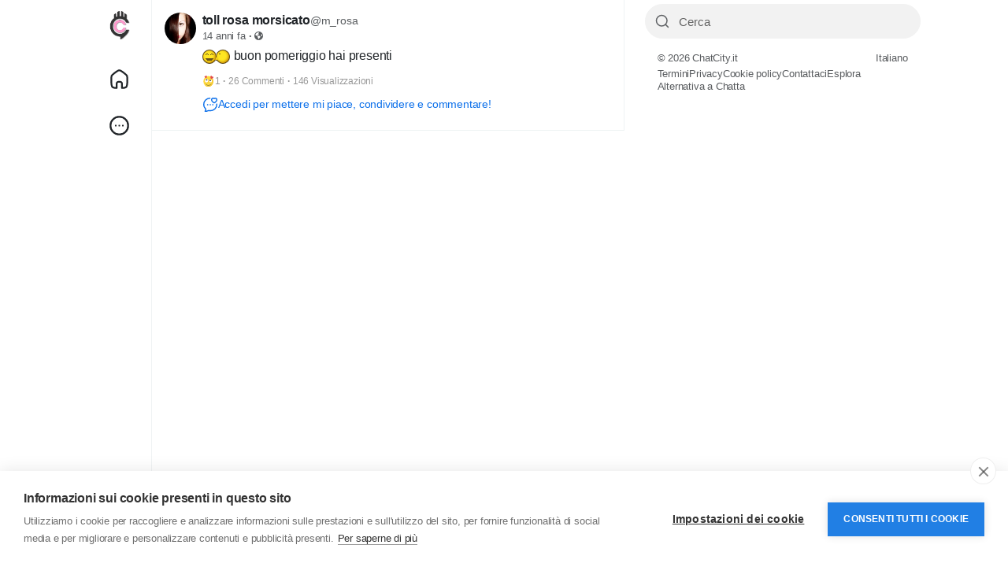

--- FILE ---
content_type: text/html; charset=UTF-8
request_url: https://www.chatcity.it/posts/43009
body_size: 38494
content:
<!doctype html><html data-lang="it_it"><head><meta charset="UTF-8"><meta name="viewport" content="width=device-width, initial-scale=1.0, maximum-scale=1.0, user-scalable=0"/><title>toll rosa morsicato - :*buon pomeriggio hai presenti</title><meta name="description" content=":*buon pomeriggio hai presenti "><meta name="keywords" content="chat italiana, chat gratis, chat online, social network italiano, fare amicizia online, conoscere persone online, community italiana, gruppi online, messaggi privati, alternativa a chatta"><link rel="canonical" href="https://www.chatcity.it/posts/43009"/><meta property="fb:app_id" content="1416064761964023"/><meta property="fb:pages" content="147640045265921"/><meta property="og:title" content="toll rosa morsicato - :*buon pomeriggio hai presenti "/><meta property="og:description" content=":*buon pomeriggio hai presenti "/><meta property="og:site_name" content="ChatCity.it"/><meta property="og:image" content="https://www.chatcity.it/content/themes/chatcity/images/og-image.jpg"/><meta property="og:type" content="article"/><meta name="twitter:card" content="summary_large_image"><meta name="twitter:site" content="@ChatCity_it"><meta name="twitter:title" content="toll rosa morsicato - :*buon pomeriggio hai presenti "/><meta name="twitter:description" content=":*buon pomeriggio hai presenti "/><meta name="twitter:image" content="https://www.chatcity.it/content/themes/chatcity/images/og-image.jpg"/><link rel="apple-touch-icon" sizes="180x180" href="https://static.chatcity.it/images/apple-touch-icon.png"><link rel="icon" type="image/png" href="https://static.chatcity.it/images/favicon-32x32.png" sizes="32x32"><link rel="icon" type="image/png" href="https://static.chatcity.it/images/favicon-16x16.png" sizes="16x16"><link rel="manifest" href="https://static.chatcity.it/images/manifest.json"><link rel="mask-icon" href="https://static.chatcity.it/images/safari-pinned-tab.svg" color="#000000"><meta name="apple-mobile-web-app-title" content="ChatCity"><meta name="application-name" content="ChatCity"><meta name="apple-mobile-web-app-capable" content="yes"><meta name="mobile-web-app-capable" content="yes"><meta name="theme-color" content="#333333"><link rel="shortcut icon" href="https://www.chatcity.it/content/themes/chatcity/images/favicon.png"/><link rel="preconnect" href="https://fonts.googleapis.com"><link rel="preconnect" href="https://fonts.gstatic.com" crossorigin><link href="https://fonts.googleapis.com/css2?family=Inter:wght@100..900&family=Outfit:wght@100..900&display=swap" rel="stylesheet" crossorigin="anonymous"><link rel="stylesheet" href="https://cdnjs.cloudflare.com/ajax/libs/font-awesome/6.6.0/css/all.min.css" integrity="sha512-Kc323vGBEqzTmouAECnVceyQqyqdsSiqLQISBL29aUW4U/M7pSPA/gEUZQqv1cwx4OnYxTxve5UMg5GT6L4JJg==" crossorigin="anonymous" referrerpolicy="no-referrer"/><link href="https://www.chatcity.it/node_modules/bootstrap/dist/css/bootstrap.min.css" rel="stylesheet"><style> :root{--body-font-family:sans-serif;--body-bg:#fff;--body-bg-dark:#121212;--body-color:#212529;--body-color-dark:#dcdcdc;--main-link:#0e71ea;--main-btn:#0e71ea;--header-background:#fff;--header-background-dark:#212121;--header-color:#252525;--header-bg-color-dark:#e8e8e8;--header-search-bg:#f2f2f2;--header-search-color:#252525;--main-color:#fff;--plyr-color-main:#0e71ea;--font-family-headline:sans-serif;--border-divider:#eff3f4;--border-divider-2:#e6e7e7}body.night-mode{--body-color:#dcdcdc;--body-bg:#121212;--header-background:#212121;--border-divider:#303a41;--border-divider-2:#485259;--header-search-bg:#272e35;--header-search-color:#ededed;--card-dark-color:#262D34;--card-dark-divider:#2e3f4d;--card-dark-hover:#2b3843;--card-dark-input:#1e252b;--card-dark-input-color:#eaeaea}body.night-mode .bg-white,body.night-mode .content{background-color:#121212 !important}*{outline:none !important;word-break:break-word}.container{width:100%;max-width:1275px}body{font-family:var(--body-font-family);color:var(--body-color);background-color:var(--body-bg);position:relative;letter-spacing:-0.2px;overflow-y:scroll}ul{margin:0;padding:0;list-style:none}a{color:var(--main-link);text-decoration:none}pre{padding:15px;font-size:13px;word-wrap:break-word;background-color:#f7f7f7;border:1px solid #dbdbdb;border-radius:4px}body.night-mode pre{color:var(--body-color-dark);background-color:#363636;border-color:#121212}.headline-font{font-family:var(--font-family-headline)}.body-color,.x_msg_user_name a{color:var(--body-color)}.main{color:var(--main-link)}.flex-0{flex:0 0 auto}.flex-1{flex:1 1 auto}.gap-10{gap:10px}.gap-15{gap:15px}.gap-20{gap:20px}.mw-0{min-width:0}.mh-0{min-height:0}.main_bg_half:before{content:'';position:absolute;top:0;right:0;bottom:0;left:0;background:var(--main-link);z-index:-1;opacity:0;pointer-events:none;transition:all 0.2s}hr{opacity:1;border-color:var(--border-divider)}hr.hr-2{border-color:var(--border-divider-2)}.object-cover{object-fit:cover}.bar-colors-menu{margin:0;padding:6px;font-size:13px;line-height:100%}.bar-colors-menu .item{display:inline-block;padding:4px;margin-right:1px;margin-bottom:1px}.bar-colors-menu .item:hover{cursor:pointer;background:#f3f3f3;border-radius:4px}.x-sidebar-width{width:275px}.x-content-width{width:calc(100% - 275px)}.x_content_row{margin:0}.x_content_row>.col-lg-8,.x_content_row>.col-lg-12{border-right:1px solid var(--border-divider);padding:0;width:61.477%;min-height:100dvh}.x_content_row>.col-lg-4{padding:0;width:38.52300%;padding-left:26px;padding-top:66px}.content{background:#fff;border:1px solid var(--border-divider);border-radius:16px}.main-wrapper{width:100%;min-width:260px}@media(min-width:1200px){.main-wrapper,.top-bar{padding-right:60px}body.n_chat .main-wrapper,body.n_chat .top-bar{padding-right:0}}.row{--bs-gutter-x:1rem}.btn{display:-ms-inline-flexbox;display:inline-flex;-ms-flex-align:center;align-items:center;-ms-flex-pack:center;justify-content:center;gap:5px;padding:0 24px;line-height:42px;border-radius:2em;font-weight:500;font-family:var(--font-family-headline);transition:all 0.2s;border:0}.btn svg{flex:0 0 auto}.btn.btn-sm{line-height:32px;font-size:.85rem;padding:0 16px}.btn.btn-lg{line-height:50px;font-size:1.15rem;padding:0 30px}.btn:focus{box-shadow:none}.btn-main,.btn-main.show,.btn-main:focus,.btn-main:focus-visible,.btn-main:disabled,.btn-main.disabled,.btn-primary,.btn-primary.show,.btn-primary:focus,.btn-primary:focus-visible,.btn-primary:disabled,.btn-primary.disabled{background:var(--main-btn);color:var(--main-color)}.btn-main:hover,.btn.btn-main:active,.btn-primary:hover,.btn.btn-primary:active{background:var(--main-btn);color:var(--main-color);opacity:0.9}body.night-mode .btn-dark{--bs-btn-color:#000;--bs-btn-bg:#ccc}.form-floating{margin-bottom:1.3rem}.form-control:focus,.form-select:focus{box-shadow:0 0 0 1px var(--main-btn);border-color:var(--main-btn)}.form-floating>.form-select[multiple]{height:auto}.form-floating>textarea.form-control[rows="2"]{height:4.9rem}.form-floating>textarea.form-control[rows="3"]{height:6.1rem}.form-floating>textarea.form-control[rows="4"]{height:7.4rem}.form-floating>textarea.form-control[rows="5"]{height:8.6rem}.form-floating>textarea.form-control[rows="6"]{height:9.9rem}.form-floating>.form-control.tagify{height:auto}.form-text{margin-top:.15rem;font-size:.8em;opacity:0.8}.x_distance{width:38px}.x_search_filter,.search-wrapper .form-control{height:44px;text-indent:18px;transition:all 0.2s;font-size:.95rem;padding:.75rem 1.5rem}.dropdown-menu{--bs-dropdown-zindex:1001;min-width:280px;border:0;box-shadow:rgba(101,119,134,0.2) 0 0 15px,rgba(101,119,134,0.15) 0 0 3px 1px;border-radius:16px;padding:12px 0}.dropdown-toggle::after{display:none}.dropdown-menu .dropdown-item{font-size:15px;padding:12px 16px;font-weight:600;line-height:20px;transition:all 0.2s;display:-webkit-box;display:-webkit-flex;display:-ms-flexbox;display:flex;-webkit-box-align:center;-webkit-align-items:center;-ms-flex-align:center;align-items:center;gap:12px}.dropdown-menu.countries-dropdown .dropdown-item{font-size:14px;padding:6px 16px;font-weight:500}.dropdown-menu .dropdown-item i.fa{width:20px;text-align:center}.dropdown-item:focus{background:transparent;color:var(--bs-dropdown-link-color)}.dropdown-item:active,.dropdown-item.active{background:var(--main-btn);color:var(--main-color)}.dropdown-divider{border-color:var(--border-divider);margin-top:12px;margin-bottom:12px}.action-dropdown-menu .action-desc{font-size:12px;line-height:16px;opacity:0.5}.toast-container>.toast{box-shadow:rgba(101,119,134,0.2) 0 0 15px,rgba(101,119,134,0.15) 0 0 3px 1px;border-radius:16px}.top-bar{top:0;left:0;right:0;height:53px;font-size:13px;line-height:50px;background:#fff2cc;z-index:1002}.top-bar.danger{background:#ce3426}.top-bar.danger a{color:#fff200}.top-bar.danger a:hover{text-decoration:underline}.bottom-bar{bottom:10px;left:50%;transform:translate(-50%,0);z-index:1002}.logged-as-container{background:#607D8B}.logged-as-container a{color:#fff200}.x-sidebar-width .dropdown-menu{z-index:1002}.x-sidebar-fixed{top:0;z-index:1001;border-right:1px solid var(--border-divider);width:275px}.x-sidebar{overflow-y:auto}.x-sidebar .main_bg_half:hover:before,.x_side_links:hover .main_bg_half:before{opacity:0.1}.main-header:before{content:'';background:var(--header-bg-color)}body.night-mode .main-header:before{background:var(--header-bg-color-dark)}.logo-wrapper{padding:2px 0}.logo-wrapper .logo{font-size:19px;font-weight:600;padding:12px}.logo-wrapper .logo:before,.x_side_links>div:before,.x_user_info.main_bg_half:before{border-radius:2em}.logo-wrapper .logo img{max-height:30px}.x_logo_mobi{display:none}.logo-wrapper img.logo-light{display:inline-block}body.night-mode .logo-wrapper img.logo-light{display:none}.logo-wrapper img.logo-dark{display:none}body.night-mode .logo-wrapper img.logo-dark{display:inline-block}.x_side_links>div,.x_user_info.main_bg_half{padding:12px}.x_side_links>div span{font-size:18px;margin:0 20px}.x_side_links>div span.counter{padding:1px 5px;color:var(--main-color);font-size:12px;background-color:var(--main-btn);min-width:23px;height:23px;top:2px;transform:translateX(-5px);border:2px solid var(--body-bg)}.x_side_more_menu{bottom:-57px !important;max-height:470px;overflow-y:auto}.x_side_create{max-width:90%}.x_side_create>.btn{line-height:52px;font-size:17px}.x_user_info.main_bg_half:before{z-index:auto}.x_user_info{line-height:20px}.x_user_info img:not(.attch_img){width:40px;height:40px;object-fit:cover}.x_user_info img.large{width:55px;height:55px}.x_user_info .verified-badge,.x_user_info .pro-badge{margin-top:-4px}.x_user_info.small{line-height:17px}.x_user_info.small img:not(.attch_img){width:34px;height:34px}.search-wrapper-prnt{margin-bottom:-54px;position:sticky;z-index:1001;top:0;padding-left:275px}.search-wrapper{width:350px;width:calc(38.52300% - 26px);padding:5px 0;background-color:var(--body-bg);pointer-events:auto}.search-input-icon{top:0;margin:13px;transition:all 0.2s;opacity:0.7}.search-wrapper .form-control{background:var(--header-search-bg);border:1px solid var(--header-search-bg);transition:all 0.2s;color:var(--header-search-color)}.search-wrapper .form-control:focus{border-color:var(--main-btn);background-color:#fff}.form-control:focus+.search-input-icon{color:var(--main-btn);opacity:1}.search-wrapper .form-control::placeholder{color:currentColor;opacity:0.7}body.night-mode .search-wrapper .form-control:focus{background-color:#121212}.side_widget_title{font-size:21px;padding:12px 16px 10px}.side_item_hover{transition:all 0.2s}.side_item_hover:hover{background:rgb(0 0 0 / 3%)}body.night-mode .side_item_hover:hover{background:rgb(255 255 255 / 5%)}.side_item_list{padding-top:12px;padding-bottom:12px;line-height:20px}.mini-footer{font-size:13px;line-height:16px}.mini-footer .links{gap:4px 12px}.verified-badge{color:var(--main-btn)}.pro-badge{color:#e13c4c;line-height:1;gap:2px}.privacy-badge{color:#fff;font-size:16px}.chat-sidebar{display:none;right:0;top:0;bottom:0;width:60px;padding:10px 0;z-index:9}@media(min-width:1200px){.chat-sidebar{display:-webkit-box;display:-webkit-flex;display:-ms-flexbox;display:flex}}.chat-sidebar-content{flex:1 auto;flex-grow:1;overflow-y:auto}.chat-avatar-wrapper{cursor:pointer;margin-bottom:10px}.chat-avatar{width:40px;height:40px}.chat-avatar-wrapper .last-seen{opacity:0;background:rgb(0 0 0 / 80%);font-size:11px;padding:6px 2px;z-index:1;line-height:12px;transition:all 0.2s}.chat-avatar-wrapper:hover .last-seen{opacity:1}.chat-sidebar.disabled .chat-sidebar-content{opacity:0.3;pointer-events:none}.chat-sidebar.disabled .chat-sidebar-content .online,.chat-sidebar.disabled .chat-sidebar-content .offline{display:none}.btn-chat{box-shadow:rgba(101,119,134,0.2) 0 0 15px,rgba(101,119,134,0.15) 0 0 3px 1px;width:40px;height:40px;padding:10px}.chat-widget{display:none;bottom:0;right:10px;width:340px;z-index:1001;box-shadow:rgba(101,119,134,0.2) 0 0 15px,rgba(101,119,134,0.15) 0 0 3px 1px;border-radius:16px 16px 0 0;position:fixed}@media(min-width:992px){.chat-widget{display:block}}.chat-widget-head{padding:10px;border-radius:16px 16px 0 0;min-height:60px}.chat-head-label{display:none;position:absolute;top:-15px;right:5px}.chat-widget.chat-box.new .chat-head-label{display:block}.chat-user-card .avatar{width:40px;height:40px}.chat-user-card .avatar img{object-fit:cover}.chat-user-card .online-dot.offline{display:none}.chat-user-card .name{font-size:0.9rem}.chat-head-btn{transition:all 0.2s}.chat-head-btn:hover{opacity:0.6}.chat-widget-content{display:none}.chat-to{top:0;left:0;right:0;border-bottom:1px solid var(--border-divider)}.chat-conversations{padding:0 7px}.chat-typing{display:none}.loading-dots:after{content:" .";animation:dots 1s steps(5,end) infinite}@keyframes dots{0%,20%{color:rgba(0,0,0,0);text-shadow:.25em 0 0 rgba(0,0,0,0),0.5em 0 0 rgba(0,0,0,0)}40%{color:var(--body-color);text-shadow:.25em 0 0 rgba(0,0,0,0),0.5em 0 0 rgba(0,0,0,0)}60%{text-shadow:.25em 0 0 var(--body-color),0.5em 0 0 rgba(0,0,0,0)}80%,100%{text-shadow:.25em 0 0 var(--body-color),0.5em 0 0 var(--body-color)}}.chat-voice-notes{display:none}.chat-voice-notes,.chat-attachments,.chat-form{border-top:1px solid var(--border-divider)}.chat-form-message textarea,.chat-form-message input[type="text"]{resize:none;outline:none;line-height:24px;height:40px;overflow:hidden;overflow-y:auto !important;background:#f3f3f3;font-size:0.85rem;border-radius:20px;max-height:82px;min-height:40px}body.night-mode .chat-form-message textarea,body.night-mode .chat-form-message input[type="text"]{background:#333}.chat-form .emoji-menu{bottom:100%}.chat-colors-menu{display:none;position:absolute;bottom:33px;width:189px;margin:0;padding:6px;font-size:13px;line-height:100%;background-color:#fff;border:1px solid #f4f4f4;border-radius:16px;box-shadow:0 1px 1px rgba(0,0,0,0.05);z-index:99999}.chat-colors-menu .item{float:left;padding:4px;margin-right:1px;margin-bottom:1px}.chat-colors-menu .item:hover{cursor:pointer;background:#f3f3f3;border-radius:4px}.conversation-user{width:30px;height:30px}.conversation-body{max-width:calc(100% - 40px)}.conversation-body .text{background:#f3f3f3;padding:5px 12px;border-radius:16px;font-size:0.83rem;line-height:20px}body.night-mode .conversation-body .text{background:#333}.conversation.right .conversation-body .text{background:var(--main-link);color:var(--main-color)}.conversation.right .conversation-body .text a{color:var(--main-color)}.conversation-body .text a{text-decoration:underline}.conversation-body .text a:hover{text-decoration:none}.conversation-body .text:empty{padding:0;margin:0}.conversation-body img{max-height:calc(100dvh - 300px);border-radius:16px;max-width:100%}.conversation-body img.sticker{max-height:100px}.conversation-body .time{color:#605f5f;font-size:10px}body.night-mode .conversation-body .time{color:#9c9c9c}.conversation.right .conversation-body .time{text-align:end}.conversation-body .seen{color:#2196F3;font-size:10px}.conversation-body .seen:before{content:"\f00c";font-family:"Font Awesome\ 5 Free";font-style:normal;font-weight:900;text-decoration:inherit;margin-top:4px;padding-right:4px;font-size:.875em}@media(min-width:992px){.twilio-stream-wrapper{background:#222}}.twilio-stream video{width:100%;border-radius:8px}.twilio-stream-local{display:none;border-radius:8px}.twilio-stream-local video{width:100%;height:100%;border-radius:8px}@media(min-width:992px){.twilio-stream-local{background:#000;position:absolute;width:180px;height:240px;top:20px;right:20px;box-shadow:0 2px 5px rgba(0,0,0,0.3);border:1px solid #fff}.twilio-stream-local div{width:180px;height:240px}}.modal.fade{text-align:center}.modal.fade:before{content:'';display:inline-block;height:100%;vertical-align:middle;margin-right:-4px}.modal.fade .modal-dialog{display:inline-flex;text-align:start;vertical-align:middle;transform:scale(.95);will-change:transform;transition:transform 0.2s cubic-bezier(0.215,0.61,0.355,1);width:100%}.modal.fade.show .modal-dialog{transform:scale(1)}.modal-content{border:0;border-radius:1.8rem;box-shadow:0 4px 8px 3px rgb(0 0 0 / 15%),0px 1px 3px rgb(0 0 0 / 30%)}.modal-content:before{content:'';position:absolute;top:0;right:0;bottom:0;left:0;background:var(--main-btn);border-radius:1.8rem;opacity:0.03}.modal-content .modal-header,.modal-content .modal-body,.modal-content .modal-footer{position:relative;z-index:1}.modal-header{padding:1.3rem 1.5rem 1rem;border:0}.modal-title{line-height:1.3;font-size:1.5rem}.modal-title i,.modal-title .svg-container{display:none}.modal-title .nav-tabs{border:0;gap:5px}.modal-title .nav-tabs .nav-link{margin:0;border-radius:2em;border:0;font-size:15px;padding:0 7px;line-height:33px;height:32px;min-width:32px;vertical-align:middle;text-align:center;font-weight:500;display:-ms-flexbox;display:flex;align-items:center;justify-content:center;transition:all 0.2s ease}.modal-title .nav-tabs .nav-link.big{min-width:60px}.modal-title .nav-tabs .nav-link:hover,.modal-title .nav-tabs .nav-link.active{background:var(--main-btn);color:var(--main-color)}.modal-body{padding:2px 1.5rem 1.5rem}.modal-footer{padding:0 1.5rem 1.5rem;border:0;gap:6px}.modal-footer .btn{margin:0}.posts-staging-btn{display:none;position:fixed;top:100px;left:50%;transition:all 0.2s ease;transform:translate(-50%,-50%);z-index:99}.x_top_posts{top:0;z-index:9;border-bottom:1px solid var(--border-divider);line-height:20px;font-size:15px}.x_top_posts:before,.x_top_posts:after{content:'';position:absolute;top:0;right:0;bottom:0;left:0}.x_top_posts:before{background-color:var(--body-bg);opacity:0.85}.x_top_posts:after{backdrop-filter:blur(12px)}.x_top_posts div:not(.dropdown-menu){position:relative;z-index:1;flex:1 1 auto}.x_top_posts.home div:not(.dropdown-menu)>a.side_item_hover{padding:0 12px}.x_top_posts div.active span:before{content:'';position:absolute;right:0;bottom:0;left:0;height:4px;background:var(--main-btn);border-radius:2em 2em 0 0}.x_top_posts div.side_widget_title{z-index:2}.x_top_posts .side_widget_title .my2{margin:2px 0}.x_top_posts div.d-flex.align-items-center.justify-content-center{white-space:nowrap;overflow-x:auto;justify-content:flex-start !important}.x_top_posts div.d-flex.align-items-center.justify-content-center a{padding:0 20px}.x_announcement,.publisher,.x_notification{border-bottom:1px solid var(--border-divider)}.x_announcement .text-muted p:last-child,.text-with-list ul:last-child{margin:0}.text-with-list ul{list-style-type:disc;padding-inline-start:40px;margin-top:1rem;margin-bottom:1rem}.stories-wrapper>div{display:-webkit-box;display:-webkit-flex;display:-ms-flexbox;display:flex;-webkit-box-align:start;-webkit-align-items:start;-ms-flex-align:start;align-items:start;gap:12px;padding:1rem}.add-story,.stories-wrapper .stories.carousel .story{position:relative;display:block;width:68px;padding:0 2px;margin:0;flex:0 0 auto}.add-story img,.stories-wrapper .stories.carousel .story img{display:block;width:100%;height:auto;aspect-ratio:1;border-radius:50%;object-fit:cover}.add-story span{bottom:-7px;padding:5px;background:var(--main-btn);color:var(--main-color);border:2px solid #fff;transform:translateX(38px)}body.night-mode .add-story span{border-color:#121212}.add-story p{font-size:13px;margin-top:.5rem;line-height:1.2em}.stories-wrapper .stories.carousel .story>.item-link>.item-preview{max-height:100%;height:auto;aspect-ratio:1}.stories-wrapper .stories.carousel .story>a>.item-preview>img{padding:2px;border:2px solid var(--main-link)}.stories-wrapper .stories.carousel .story>.item-link>.info{display:block;margin-top:.5rem;font-size:13px;color:var(--body-color)}.stories-wrapper .stories.carousel .story>.item-link>.info .name{font-weight:400}.stories-wrapper .stories.carousel .story.seen{opacity:0.5}.stories-wrapper .stories.carousel .story.seen>a>.item-preview>img{border-color:#8e8e8e}#zuck-modal-content .story-viewer.muted .tip.muted{display:none !important}.stories-wrapper .stories.carousel::-webkit-scrollbar{height:9px}.stories-wrapper .stories.carousel::-webkit-scrollbar-thumb{background:#c1c1c1;border-radius:10px;border:2px solid #fff;cursor:pointer}.publisher-overlay{opacity:0;z-index:1002;background:rgb(0 0 0 / 40%)}body.night-mode .publisher-overlay{background:rgb(0 0 0 / 80%)}body.publisher-focus .publisher-overlay{bottom:0;opacity:1}body.publisher-focus .publisher{z-index:1003;border-radius:16px}.publisher .post_empty_space{transition:all 0.2s}body.publisher-focus .publisher .post_empty_space{width:0}.publisher-close{top:8px;right:8px;z-index:1}.x_progress{height:3px;top:0;z-index:1;display:none}.x_progress:before{opacity:0.2}.x_progress .indeterminate{background-color:var(--main-btn)}.x_progress .indeterminate:before,.x_progress .indeterminate:after{content:'';position:absolute;background-color:inherit;top:0;left:0;bottom:0;will-change:left,right}.x_progress .indeterminate:before{-webkit-animation:indeterminate 2.1s cubic-bezier(0.65,0.815,0.735,0.395) infinite;animation:indeterminate 2.1s cubic-bezier(0.65,0.815,0.735,0.395) infinite}.x_progress .indeterminate:after{-webkit-animation:indeterminate-short 2.1s cubic-bezier(0.165,0.84,0.44,1) infinite;animation:indeterminate-short 2.1s cubic-bezier(0.165,0.84,0.44,1) infinite;animation-delay:1.15s}@keyframes indeterminate{0%{left:-35%;right:100%}60%{left:100%;right:-90%}100%{left:100%;right:-90%}}@keyframes indeterminate-short{0%{left:-200%;right:100%}60%{left:107%;right:-8%}100%{left:107%;right:-8%}}body.publisher-focus .publisher-footer{border-top:1px solid var(--border-divider)}.publisher-slider{display:none}.publisher-tools-tabs{margin:0 -8px}.publisher-tools-tab{line-height:1}.publisher-tools-tab::before{border-radius:50%;z-index:auto}.publisher-tools-tab:hover::before,.x_pub_btn:hover .publisher-tools-tab::before,.publisher-tools-tab.activated::before{opacity:0.1}.publisher-tools-tab.disabled{color:var(--body-color);cursor:initial;opacity:0.3;pointer-events:none}.publisher-tools-tab.disabled:before{opacity:0}.publisher-footer-buttons .btn{line-height:38px;min-width:100px}body:not(.publisher-focus) .publisher-footer-buttons .btn{pointer-events:none;opacity:0.4}.publisher-message.colored,.post-colored,.post-colored-preview{height:300px;padding:30px;background-repeat:no-repeat !important;background-size:cover !important;border-radius:16px;margin-top:.5rem}.post-colored-preview{border-radius:16px}.post-colored-preview.small{height:180px}.post-colored-preview h2{text-align:center;padding-top:100px}.post-colored-preview h4{text-align:center;padding-top:50px}.publisher-message.colored .colored-text-wrapper,.post-colored-text-wrapper{height:240px;display:flex;text-align:center;justify-content:center;align-items:center}.publisher-message.colored .colored-text-wrapper{overflow-x:auto}.publisher textarea:not(.form-control){resize:none;outline:none;font-size:1.1rem;line-height:24px;height:24px;min-height:60px;transition:all 0.2s}body.publisher-focus .publisher .publisher-message:not(.colored) textarea:not(.form-control){min-height:150px}body.publisher-focus .publisher.large-text .publisher-message:not(.colored) textarea:not(.form-control){min-height:100px}.publisher textarea:not(.form-control)::placeholder{color:currentColor;opacity:0.65}.publisher-message.colored textarea,.post-colored .post-text{text-align:center !important;font-size:25px;line-height:30px;font-weight:600;margin:auto}.publisher-message.colored textarea{min-height:60px;margin:0 !important}.post-colored .post-text a{color:inherit !important;text-decoration:underline !important}.post-colored .post-text a:hover{text-decoration:none !important}.publisher-scraper{display:none}.publisher-scraper video{width:100%}.publisher-scraper img{width:100%;height:auto}.x_user_info .publisher-scraper .post-media-image img{height:100%;width:100%}.publisher-scraper-remover{background-color:rgb(0 0 0 / 50%);z-index:1}.publisher-scraper-remover:hover{background-color:rgb(0 0 0 / 80%)}.publisher-meta{position:relative;display:none;padding:12px 0 0}.publisher-meta input,.publisher-meta-feelings,.publisher-meta select,.x_pub_paid_post,.post-edit .post-form,.comment-edit .comment-form{background:#f3f3f3;width:100%;padding:12px 16px;outline:0 none;border:0 none;border-radius:10px}body.night-mode .publisher-meta input,body.night-mode .publisher-meta-feelings,body.night-mode .publisher-meta select,body.night-mode .x_pub_paid_post,body.night-mode .post-edit .post-form,body.night-mode .comment-edit .comment-form{background:#222}#feelings-menu-toggle.active{color:var(--main-link);font-weight:500}#feelings-menu-toggle.active:before{opacity:0.1;margin:-4px -8px;border-radius:5px;z-index:auto}#feelings-data span .twa{vertical-align:middle;margin:0;width:16px;height:16px;background-size:16px}.feeling-item .icon .twa{width:20px;height:20px;background-size:20px}.colored-pattern-item{height:36px;width:36px;border:2px solid #fff;background-size:cover;transition:all 0.3s}body.night-mode .colored-pattern-item{border-color:#121212}.colored-pattern-item.active{box-shadow:0 0 0 2px var(--main-link)}.dropdown-menu.gif-search{display:none;padding-left:5px;padding-right:5px;width:100%}.gif-search .item{width:33.3333333%;display:inline-block;padding:5px}.gif-search .item>img{width:100%;height:auto;aspect-ratio:1;cursor:pointer}.publisher-custom-thumbnail{display:none}.x_pub_paid_post .set_desc textarea{height:46px;resize:none;font-size:15px;box-shadow:none}.x_pub_paid_post .set_price input{max-width:100px;font-size:34px}.daytime_message{display:none;border:0;border-bottom:1px solid var(--border-divider);background:transparent}.daytime_message.morning strong,.daytime_message.morning svg{color:#4CAF50}.daytime_message.noon strong,.daytime_message.noon svg{color:#FF9800}.daytime_message.evening strong,.daytime_message.evening svg{color:#3F51B5}.posts-filter{border-bottom:1px solid var(--border-divider)}.btn.btn-gray{background:#eee}body.night-mode .btn.btn-gray{background:#353535}.btn.btn-gray.btn-sm{line-height:26px}.switch{position:relative;display:inline-block;width:56px;height:30px;margin:0}.switch.sm{width:30px;height:17px}.switch input{display:none}.switch .slider{position:absolute;cursor:pointer;top:0;left:0;right:0;bottom:0;background-color:rgb(0 0 0 / 10%);transition:all 0.2s}body.night-mode .switch .slider{background-color:#666}.switch .slider:before{position:absolute;content:"";height:24px;width:24px;left:3px;bottom:3px;background-color:white;transition:all 0.2s}.switch.sm .slider:before{height:13px;width:13px;left:2px;bottom:2px}.switch input:checked+.slider{background-color:var(--main-link)}.switch input:checked+.slider:before{transform:translateX(26px)}.switch.sm input:checked+.slider:before{transform:translateX(13px)}.switch .slider.round{border-radius:34px}.switch .slider.round:before{border-radius:50%}.post{border-bottom:1px solid var(--border-divider)}.text-orange{color:#ff7042}.post.is_hidden{border:2px dashed #aeaeae;z-index:1}.post-top-alert{background:repeating-linear-gradient(45deg,#6f8894,#6f8894 10px,#546E7A 10px,#546E7A 20px);margin:-1rem -1rem 1rem}.post.pending,.blog.pending{border:1px dashed #9b9b9b}.post.flagged{background:var(--border-divider)}.post.highlighted{box-shadow:inset 0 0 0 2px var(--main-link)}.post a:not(.dropdown-item):hover{text-decoration:underline}.post-avatar-anonymous{background:#8199a4;width:40px;height:40px}.post-avatar-picture,.comment-avatar-picture,.chat-avatar img{background-size:cover;background-repeat:no-repeat;background-position:center;background-color:#eee;width:40px;height:40px}body.night-mode .post-avatar-picture,body.night-mode .comment-avatar-picture,body.night-mode .chat-avatar img{background-color:#333}.post-avatar-picture.small{width:25px;height:25px}.post-avatar-picture.large{width:60px;height:60px}.post-avatar .online-dot,.chat-avatar .online-dot,.chat-user-card .online-dot{top:31px;right:2px;width:7px;height:7px;background:#1bc3bb;box-shadow:0 0 0 2px white}body.night-mode .post-avatar .online-dot,body.night-mode .chat-avatar .online-dot,body.night-mode .chat-user-card .online-dot{box-shadow:0 0 0 2px #121212}.post-time{font-size:12.5px}.privacy-icon{font-size:11px}.post-text,.comment-text{overflow:hidden;padding-top:4px;line-height:22px}.post-text:empty{padding:0}.post-text-translation{border-left:2px solid var(--border-divider);padding-left:10px;margin-top:10px}.post_empty_space{width:48px}.post-snippet,.post-funding-meta .funding-completion,.post-job-wrapper,.post audio,.post-downloader{border:1px solid var(--border-divider-2)}.post-snippet{border-radius:16px;padding:12px}.post-snippet .post_empty_space{width:0}.youtube-player{max-width:100%;background:#000;border-radius:16px;aspect-ratio:16 / 9}.youtube-player iframe{position:absolute;top:0;left:0;width:100%;height:100%;background:transparent}.youtube-player img{top:0;bottom:0;left:0;right:0;max-width:100%;height:auto;transition:all 0.2s}.youtube-player img:hover{filter:brightness(75%)}.youtube-player .play{left:50%;top:50%;transform:translate(-50%,-50%);color:#F00}.youtube-player .play:before{content:'';position:absolute;background:#fff;top:20px;right:20px;bottom:20px;left:20px;z-index:-1}.youtube-player.with-live .play{color:var(--main-btn)}.embed-facebook-wrapper iframe{display:none}.embed-iframe-wrapper *{width:100% !important}.embed-iframe-wrapper iframe{min-height:100%}.pg_wrapper,.post-map,.post-video-reel,.vertical-reel>.plyr--video{border-radius:16px}.pg_wrapper a{background-size:cover;background-position:center center;background-color:#f5f5f5}.pg_wrapper .more{top:0;right:0;left:0;bottom:0;background:rgb(0 0 0 / 50%);font-size:1.8em}.pg_1x img{max-width:100%;max-height:680px;max-height:80dvh;border-radius:16px;object-fit:cover;background-color:#f5f5f5}.pg_img_gap,.pg_3x{gap:2px;aspect-ratio:15/9}.pg_2x,.pg_2o3,.pg_1o3,.pg_1o3 .pg_1o3_in{flex:1}.pg_2x>a{padding-bottom:100%}.pg_1o3{gap:2px}.post-media img.img-fluid{width:100%;max-height:350px}.post-media-image-wrapper{position:relative}.post-media-image-meta{position:absolute;bottom:15px;left:15px}.post-media-image img,.post-media-image .image{max-height:500px;max-height:80dvh;max-width:100%;height:100%;overflow:hidden;min-width:100px;min-height:100px;border-radius:16px;object-fit:cover}.post-media-image .image{background-size:cover;background-repeat:no-repeat;background-position:center center;background-color:#eee}body.night-mode .post-media-image .image{background-color:#333}.post-media-image .source:not(:empty){bottom:0;padding:2px 10px;background:rgb(0 0 0 / 75%);font-size:13px;border-radius:8px;max-width:calc(100% - 1rem)}.post-media-meta{font-size:14px}.post-media-meta .text{max-height:41px}.progress,.progress-stacked{height:6px}.post-job-details{flex:1}.poll-option label{background-color:rgb(0 0 0 / 5%);transition:all 0.2s;font-size:83%}.poll-option label:hover{background-color:rgb(0 0 0 / 10%)}.poll-option label svg{width:0}.poll-option input:checked~label{color:var(--main-link)}.poll-option input:checked~label svg{width:20px}.poll-option .percentage-bg{top:0;left:0;opacity:0.2;background-color:var(--main-link)}.poll-voters .more{min-width:36px;height:36px;background-color:rgb(0 0 0 / 5%);padding:8px;font-size:13px}.vertical-reel>.plyr--video{max-height:80dvh;max-width:340px}.vertical-reel>.plyr--video .plyr__video-wrapper{aspect-ratio:9 / 16 !important}.vertical-reel>.plyr--video .plyr__progress__container,.vertical-reel>.plyr--video .plyr__time{display:none}.post audio::-webkit-media-controls-panel{background-color:#fff}.post audio::-webkit-media-controls-play-button{background-color:#eee;border-radius:50%}body.night-mode .post audio::-webkit-media-controls-panel{background-color:#121212}body.night-mode .post audio::-webkit-media-controls-play-button{background-color:#333}.post-downloader .icon{padding:11px}.post-downloader .icon:before{opacity:0.1;border-radius:8px;z-index:auto}.need-subscription .post-media-image .image{min-height:450px}.need-subscription-innr{top:0;right:0;bottom:0;left:0}.post-form textarea,.comment-form textarea{display:block;resize:none;outline:none;height:42px}.post-stats{margin-bottom:10px;font-size:12px;color:#999;flex-wrap:wrap}.reactions-stats{gap:1px}.reactions-stats>.reactions-stats-item{margin:0 0 0 -5px;padding:1.1px;width:16px;height:16px}.reactions-stats>.reactions-stats-item:nth-child(1){z-index:3;margin:0}.reactions-stats>.reactions-stats-item:nth-child(2){z-index:2}.reactions-stats>.reactions-stats-item:nth-child(3){z-index:1}.reactions-stats>.reactions-stats-item .inline-emoji{width:14px;height:14px}.post-actions{margin:-8px}.post-actions .action-btn:before{z-index:auto;border-radius:50%}.post-actions .action-btn:hover{color:var(--main-btn)}.post-actions .action-btn:hover::before{opacity:0.1}.post-actions .action-btn.reactions-wrapper:before{background:#ef4c5d}.post-actions .action-btn i.fa-thumbs-up,.post-actions .action-btn i.fa-smile,.reel-action-btn .action-btn i.fa-thumbs-up,.reel-action-btn .action-btn i.fa-smile{font-size:0;width:20px;height:20px;line-height:1;vertical-align:middle;background-image:url("data:image/svg+xml;charset=UTF-8,%3csvg width='24' height='24' viewBox='0 0 24 24' fill='none' xmlns='http://www.w3.org/2000/svg'%3e%3cpath d='M19.86 8.08997C19.86 8.50997 19.83 8.91997 19.78 9.30997C19.32 9.10997 18.82 8.99997 18.29 8.99997C17.07 8.99997 15.99 9.58996 15.32 10.49C14.64 9.58996 13.56 8.99997 12.34 8.99997C10.29 8.99997 8.63 10.67 8.63 12.74C8.63 15.42 10.05 17.47 11.63 18.86C11.58 18.89 11.53 18.9 11.48 18.92C11.18 19.03 10.68 19.03 10.38 18.92C7.79 18.03 2 14.35 2 8.08997C2 5.32997 4.21999 3.09998 6.95999 3.09998C8.58999 3.09998 10.03 3.87997 10.93 5.08997C11.84 3.87997 13.28 3.09998 14.9 3.09998C17.64 3.09998 19.86 5.32997 19.86 8.08997Z' stroke='%23212529' stroke-width='1.75' stroke-linecap='round' stroke-linejoin='round'/%3e%3cpath d='M22 12.74C22 17.42 17.67 20.18 15.73 20.84C15.5 20.92 15.13 20.92 14.9 20.84C14.07 20.56 12.8 19.89 11.63 18.86C10.05 17.47 8.63 15.42 8.63 12.74C8.63 10.67 10.29 9 12.34 9C13.56 9 14.64 9.58999 15.32 10.49C15.99 9.58999 17.07 9 18.29 9C18.82 9 19.32 9.11 19.78 9.31C21.09 9.89 22 11.2 22 12.74Z' stroke='%23212529' stroke-width='1.75' stroke-linecap='round' stroke-linejoin='round'/%3e%3c/svg%3e");background-position:center;background-repeat:no-repeat;background-size:cover}body.night-mode .post-actions .action-btn i.fa-thumbs-up,body.night-mode .post-actions .action-btn i.fa-smile,body.night-mode .reel-action-btn .action-btn i.fa-thumbs-up,body.night-mode .reel-action-btn .action-btn i.fa-smile{background-image:url("data:image/svg+xml;charset=UTF-8,%3csvg width='24' height='24' viewBox='0 0 24 24' fill='none' xmlns='http://www.w3.org/2000/svg'%3e%3cpath d='M19.86 8.08997C19.86 8.50997 19.83 8.91997 19.78 9.30997C19.32 9.10997 18.82 8.99997 18.29 8.99997C17.07 8.99997 15.99 9.58996 15.32 10.49C14.64 9.58996 13.56 8.99997 12.34 8.99997C10.29 8.99997 8.63 10.67 8.63 12.74C8.63 15.42 10.05 17.47 11.63 18.86C11.58 18.89 11.53 18.9 11.48 18.92C11.18 19.03 10.68 19.03 10.38 18.92C7.79 18.03 2 14.35 2 8.08997C2 5.32997 4.21999 3.09998 6.95999 3.09998C8.58999 3.09998 10.03 3.87997 10.93 5.08997C11.84 3.87997 13.28 3.09998 14.9 3.09998C17.64 3.09998 19.86 5.32997 19.86 8.08997Z' stroke='%23dcdcdc' stroke-width='1.75' stroke-linecap='round' stroke-linejoin='round'/%3e%3cpath d='M22 12.74C22 17.42 17.67 20.18 15.73 20.84C15.5 20.92 15.13 20.92 14.9 20.84C14.07 20.56 12.8 19.89 11.63 18.86C10.05 17.47 8.63 15.42 8.63 12.74C8.63 10.67 10.29 9 12.34 9C13.56 9 14.64 9.58999 15.32 10.49C15.99 9.58999 17.07 9 18.29 9C18.82 9 19.32 9.11 19.78 9.31C21.09 9.89 22 11.2 22 12.74Z' stroke='%23dcdcdc' stroke-width='1.75' stroke-linecap='round' stroke-linejoin='round'/%3e%3c/svg%3e")}.post-actions .action-btn.reactions-wrapper:hover i.fa-thumbs-up,.post-actions .action-btn.reactions-wrapper:hover i.fa-smile{background-image:url("data:image/svg+xml;charset=UTF-8,%3csvg width='24' height='24' viewBox='0 0 24 24' fill='none' xmlns='http://www.w3.org/2000/svg'%3e%3cpath d='M19.86 8.08997C19.86 8.50997 19.83 8.91997 19.78 9.30997C19.32 9.10997 18.82 8.99997 18.29 8.99997C17.07 8.99997 15.99 9.58996 15.32 10.49C14.64 9.58996 13.56 8.99997 12.34 8.99997C10.29 8.99997 8.63 10.67 8.63 12.74C8.63 15.42 10.05 17.47 11.63 18.86C11.58 18.89 11.53 18.9 11.48 18.92C11.18 19.03 10.68 19.03 10.38 18.92C7.79 18.03 2 14.35 2 8.08997C2 5.32997 4.21999 3.09998 6.95999 3.09998C8.58999 3.09998 10.03 3.87997 10.93 5.08997C11.84 3.87997 13.28 3.09998 14.9 3.09998C17.64 3.09998 19.86 5.32997 19.86 8.08997Z' stroke='%23ef4c5d' stroke-width='1.75' stroke-linecap='round' stroke-linejoin='round'/%3e%3cpath d='M22 12.74C22 17.42 17.67 20.18 15.73 20.84C15.5 20.92 15.13 20.92 14.9 20.84C14.07 20.56 12.8 19.89 11.63 18.86C10.05 17.47 8.63 15.42 8.63 12.74C8.63 10.67 10.29 9 12.34 9C13.56 9 14.64 9.58999 15.32 10.49C15.99 9.58999 17.07 9 18.29 9C18.82 9 19.32 9.11 19.78 9.31C21.09 9.89 22 11.2 22 12.74Z' stroke='%23ef4c5d' stroke-width='1.75' stroke-linecap='round' stroke-linejoin='round'/%3e%3c/svg%3e")}.post-approval{border-top:1px solid var(--border-divider)}.post-tips{display:flex;gap:10px;margin-top:1rem;flex-wrap:wrap}.post-tips .btn{flex:1 1 auto}.post-footer{border-top:1px solid var(--border-divider-2)}.x_inside_comms{padding:12px;border-radius:16px;background:rgb(0 0 0 / 3%)}body.night-mode .x_inside_comms{background:rgb(255 255 255 / 5%)}.comment{padding:12px 0;border-top:1px solid var(--border-divider)}.x_inside_comms .comment{border-color:var(--border-divider-2)}.x_comms_list:not(:empty){padding-top:12px}.comment-form textarea{height:40px}.comment-attachments{padding:10px 10px 4px;border:1px solid var(--border-divider-2);border-radius:16px}.comment-voice-notes{display:none}.comment .comment-btn>svg{opacity:0;transition:all 0.1s}.comment:hover .comment-btn>svg,.comment .comment-btn>svg.show{opacity:1}.live-comments .comment:hover .comment-btn>svg{opacity:0}.comment-inner{position:relative}@media(min-width:992px){.comment-replace{max-width:90%}}.comment-text{padding:0}.comment-data .img-fluid{max-width:40%;max-height:140px}.comment-actions{margin-top:3px;font-size:13px}.x_menu_sidebar,.x_menu_sidebar_content{min-height:100dvh;border-right:1px solid var(--border-divider)}.x_menu_sidebar.msg,.x_menu_sidebar_content.msg{height:100dvh}.x_menu_sidebar,.x_menu_sidebar_content{width:40%}.x_user_multi_avatar{width:40px;height:40px;gap:1px}.x_user_multi_avatar .avatar{background-size:cover;background-position:center center;width:50%;height:100%}.x_message_empty_height{max-height:calc(100dvh - 24px)}.x_action_icon{box-shadow:rgba(101,119,134,0.2) 0 0 15px,rgba(101,119,134,0.15) 0 0 3px 1px;right:-2px;bottom:-5px;line-height:24px;width:24px;height:24px;font-size:11px}.x_action_icon .reaction-btn{padding:5px 0}.x_action_icon .inline-emoji{width:14px;height:14px}.x_action_icon .emoji img{width:100%;height:100%}.reels-loader{display:none;top:0;right:0;bottom:0;left:0;z-index:2}.reel-container{top:0;right:0;bottom:0;left:0;transform:translateY(0);transition:all 0.2s}.reel-container.swipe-up{transform:translateY(-100%)}.reel-container.swipe-down{transform:translateY(100%)}.reel-container.hidden{opacity:0;visibility:hidden}.reel-video-wrapper{user-select:none}.reel-next-btn,.reel-prev-btn{top:66px;left:calc(100% + 26px);opacity:0.7;transition:all 0.2s}.reel-next-btn{margin-top:calc(48px + 1rem)}.reel-next-btn:hover,.reel-prev-btn:hover,.reel-actions .action-btn:hover{opacity:1}.reel-video-wrapper .reel-video-container .plyr--video{height:100%}.reel-video-wrapper .reel-video-container .plyr--video video{object-fit:cover}.reel-video-wrapper .reel-video-container .plyr__controls{top:0;right:0;left:auto;bottom:auto;background:transparent;padding:7px;filter:drop-shadow(2px 4px 6px rgb(0 0 0 / 40%))}.reel-video-wrapper .reel-video-container .video-caption-overlay{left:0;right:0;bottom:0;background:linear-gradient(transparent,rgb(0 0 0 / 70%))}.reel-video-wrapper .reel-video-container .video-caption{}.reel-video-wrapper .reel-video-container .video-controlls{padding:0 1rem}@media(min-width:992px){.reel-video-wrapper .reel-video-container .video-controlls{margin-right:-100px;padding:0 26px}}.reel-actions .post-avatar-picture,.reel-actions .post-avatar-anonymous{width:48px;height:48px}.reel-actions .post-avatar .online-dot{top:37px}.reel-action-btn .action-btn i.fa-thumbs-up,.reel-action-btn .action-btn i.fa-smile,.reel-actions .action-btn .inline-emoji{width:24px;height:24px}.reel-actions .action-btn{opacity:0.7;transition:all 0.2s}@media(min-width:520px){.reel-actions .action-btn:hover .reactions-container{display:flex !important;right:0 !important;top:auto !important}}.reel-comments-wrapper{display:none;top:66px;bottom:1rem;left:calc(100% + 26px)}@media(min-width:992px){.reel-comments-wrapper{max-width:351px}}.reel-container.comments-shown .reel-comments-wrapper{display:block}.reel-comments-wrapper .lightbox-post{height:calc(100dvh - 118px)}.reel-comments-wrapper .reactions-wrapper:hover .reactions-container{display:block !important;left:0 !important;top:auto !important;right:auto !important;position:absolute !important;width:250px}.reel-comments-wrapper .post-footer .reactions-wrapper:hover .reactions-container{bottom:100%}.reels-box-wrapper{display:flex;white-space:nowrap;overflow-x:auto;padding:0 12px 12px;gap:12px}.reel-box{background-color:#000;position:relative;display:block;border-radius:7px;width:calc(100% / 3 - 5%);overflow:hidden;flex:0 0 auto}.reel-box .plyr{min-width:auto}.reel-box video{position:absolute;top:0;left:0;right:0;bottom:0;object-fit:cover;width:100%;height:auto;max-height:400px;border-radius:7px}.reel-box .views{position:absolute;bottom:10px;left:15px;color:#fff;text-shadow:1px 1px #000;z-index:2}.x_page_cats{height:34px}.x_page_cats li{flex:0 0 auto}.x_page_cats ul .btn{border:1px solid var(--border-divider-2)}.x_page_cats ul .main:before{opacity:0.15;border-radius:2em}.x_page_scroll .scroll-btns{opacity:0;transition:all 0.2s}.x_page_scroll:hover .scroll-btns{opacity:1}.x_group_list img{width:99px;aspect-ratio:1;object-fit:cover}.x_group_list .btn{line-height:39px}.x_group_list .btn i{font-size:12px}.boosted-icon{padding:1px 6px;background:#C39924;z-index:2}.product-image{border-radius:16px;aspect-ratio:1;background:#eee}body.night-mode .product-image{background:#333}.product-image .stock_stat{bottom:0;background:linear-gradient(to top right,rgb(0 0 0 / 90%),rgb(0 0 0 / 30%),transparent 55%);left:0;right:0;aspect-ratio:1.8;text-shadow:1px 1px 2px rgb(0 0 0 / 30%)}.product-image img{object-fit:cover}.product-info .title{line-height:20px;font-size:1.1em}.x_cart_list:not(:last-child){border-bottom:1px solid var(--border-divider-2)}.x_address{border:1px solid var(--border-divider-2);border-radius:16px}.stat-panel{border-radius:16px;margin-bottom:1rem;overflow:hidden}.stat-cell{position:relative;padding:35px}.stat-cell.narrow{padding:20px}.stat-cell .icon{position:absolute;top:20px;right:20px;background:#fff;font-size:20px;width:48px;height:48px;padding:14px;border-radius:50%}.stat-cell .bg-icon{position:absolute;bottom:-5px;right:-5px;font-size:80px;opacity:0.25}.stat-cell a{font-size:12px;color:#fff}.stat-cell a:hover{text-decoration:underline}.adblock-warning-message{display:none;padding:1rem;background:#ef4c5d;color:#fff;border-radius:1rem;margin-bottom:20px}.adblock-detector{position:fixed;bottom:0;left:0;right:0;display:none;padding:30px 10px;background:#ef4c5d;text-align:center;font-weight:bold;color:#fff;z-index:1031}.x_adslist,.x_feat_blog{background-color:rgb(0 0 0 / 4%);border-radius:16px}body.night-mode .x_adslist,body.night-mode .x_feat_blog{background-color:rgb(255 255 255 / 4%)}.x_event_list .avatar{aspect-ratio:22/10}.x_event_list .avatar img,.x_feat_blog_img_bg img{object-fit:cover}.eventlist_foot{background:linear-gradient(transparent,rgb(0 0 0 / 35%))}.eventlist_foot .info{padding-left:1.2rem;padding-right:1.2rem}.profle-date-wrapper{min-width:48px}.profle-date-wrapper span{background:#E91E63;font-size:12px;padding:3px 1px}.profle-date-wrapper b{font-size:24px;padding:3px 1px}.eventlist_foot .btn{padding:10px;line-height:1;border-radius:50%;display:block;font-size:0;width:36px;height:36px}.eventlist_foot .btn i{width:16px;height:16px;margin:0 !important;font-size:16px}.blog-container{border-radius:16px;border:1px solid var(--border-divider-2)}.blog-image img{object-fit:cover}.blog-content h3{max-height:101px}.blog-content h6{max-height:38.4px}.blog-content .text{max-height:42px}.x_feat_blog_bg{background:rgb(0 0 0 / 70%)}.x_feat_blog_img_bg{opacity:0.8;filter:blur(160px);margin:-160px}.x_feat_blog_grad_bg{background:linear-gradient(45deg,rgb(0 0 0 / 30%),transparent)}.x_feat_blog .blog-content .text{max-height:63px}.blog-text{font-size:1.1rem;line-height:1.6}.blog-text img{max-width:100% !important;height:auto !important}.blog-text iframe{width:100% !important}.blog-tags a:hover{text-decoration:underline}.x_funding_list h4{max-height:57.6px}.x_funding_list .text{max-height:48px}.forum-category:before{opacity:0.1}.x_forum_section:not(:last-child){border-bottom:1px solid var(--border-divider-2)}.forum-thread{border-top:1px solid var(--border-divider-2)}.forum-thread .text img,.forum-thread .text iframe{max-width:100%}.movie-picture{background-size:cover;background-repeat:no-repeat;background-position:center;aspect-ratio:9 / 13.5;transition:all 0.2s}.movie-card-top:hover .movie-picture{filter:brightness(0.8)}.game_thumb_img,.directory-card{transition:all 0.2s}.game_thumb_img:hover{transform:scale(1.02)}.directory-card:hover{background:rgb(0 0 0 / 3%)}body.night-mode .directory-card:hover{background:rgb(255 255 255 / 5%)}.side-nav a,.side-nav .static{display:block;font-weight:500;padding:14px 16px;color:var(--body-color);font-size:15px;line-height:20px}.side-nav:not(.x_settings)>li.active>a{background-color:rgb(0 0 0 / 4%);border-radius:16px}.side-nav.x_settings>li>a{border-right:2px solid transparent}.side-nav.x_settings>li:not(.active)>a:hover{background-color:rgb(0 0 0 / 2%)}.side-nav.x_settings>li.active>a{border-color:var(--main-link)}.side-nav.x_settings>li.active>a:before{opacity:0.06;z-index:auto}.side-nav a[data-bs-toggle="collapse"]:after{font-family:"Font Awesome 5 Free";font-weight:700;font-style:normal;font-variant:normal;display:inline-block;float:right;content:"\f105";transition:all 0.15s ease;opacity:0.6;text-rendering:auto;-webkit-font-smoothing:antialiased}.side-nav a[data-bs-toggle="collapse"][aria-expanded="true"]:after{transform:rotate(90deg)}.side-nav ul a{margin-left:16px;padding:7px 16px;font-size:11px;opacity:0.7;border-left:1px solid var(--border-divider-2);font-weight:600;transition:all 0.2s}.side-nav ul a:hover{opacity:1;text-decoration:underline;text-underline-offset:4px}.x_premium{border-radius:1rem}.x_premium:before{background:currentColor;opacity:0.07;z-index:auto;transition:all 0.2s}.x_premium:hover:before{opacity:0.1}.x_premium hr{border-color:currentColor;opacity:0.12}.profile-cover-wrapper{min-height:180px;aspect-ratio:1296 / 360}.profile-cover-wrapper img.js_position-cover-cropped{width:100%;height:100%;object-fit:cover}.profile-cover-wrapper img.js_lightbox:hover{cursor:pointer}.profile-cover-wrapper img.js_position-cover-full{width:100%;height:auto;cursor:move}.profile-cover-buttons .bg-black:not(:hover):not(.show),.profile-avatar-change .bg-black:not(:hover):not(.show){--bs-bg-opacity:0.5;transition:all 0.2s}.profile-cover-wrapper:hover .profile-cover-buttons .bg-black,.profile-avatar-wrapper:hover .profile-avatar-change .bg-black{--bs-bg-opacity:1}.profile-cover-buttons form.x-uploader,.profile-avatar-change form.x-uploader{position:relative}.profile-cover-buttons>div.profile-cover-position-buttons{display:none}.profile-cover-change-loader,.profile-avatar-change-loader{display:none;left:0;right:0;padding-top:10%;transition:all 0.5s}.profile-cover-position-loader{display:none}.profile-avatar-wrapper{width:130px;height:130px;margin-top:-70px}.profile-avatar-wrapper img{width:100%;height:100%;border-radius:50%}.profile-avatar-change{bottom:5px;right:5px}.profile-avatar-change-loader{padding-top:50%}.profile-name-wrapper{}.profile-buttons-wrapper{right:20px;top:20px}.profile-buttons-wrapper .btn{line-height:40px}.profile-tabs-wrapper{}.about-bio{font-size:0.9rem}.panel-photos .row,.panel-videos .row{--bs-gutter-x:0.5rem;--bs-gutter-y:0.5rem}.pg_photo,.album-cover{background-size:cover;background-repeat:no-repeat;background-position:center;background-color:#eee;padding-top:100%;min-width:40px}body.night-mode .pg_photo,body.night-mode .album-cover{background-color:#333}.pg_photo.large{min-width:100px}.pg_photo-delete-btn{right:5px;top:5px}.pg_photo-pin-btn{left:5px;top:5px;background:rgb(0 0 0 / 50%);color:#fff}.pg_photo-pin-btn.pinned{color:#ffc107}.pg_video{transition:all 0.2s}.pg_video .play-button{top:50%;left:50%;transform:translate(-50%,-50%);width:45px;height:45px}.pg_video:hover{filter:brightness(0.9)}.review-stars{font-size:21px;color:#cbcbcb}.review-stars.small{font-size:11px}.review-stars i.checked{color:#FF9800}.review-review{font-size:14px}.review-photos span{width:80px}body.index-body{padding-top:0}.landing-row{height:100dvh}.landing-left{position:relative}.landing-intro{background-size:cover;background-position:center;background-repeat:no-repeat}.landing-intro-grad{background-image:linear-gradient(0deg,rgb(0 0 0 / 90%),transparent)}.landing-form{max-width:550px}.card-register{padding:20px}@media(min-width:992px){.card-register{padding:40px}}.card-register .card-header{border:0;background:transparent}.card-register .card-header .card-title{font-size:1.8em}.notfound{max-width:600px}.live-stream-video .live-counter{z-index:2}.live-stream-video .live-counter .status{background:#dc3545;padding:3px 12px}.live-stream-video .live-counter .status.offline{background:#383838}.live-stream-video .live-counter .number{background:#383838;padding:3px 9px}.live-stream-video .live-recording{display:none;background:#383838;padding:3px 12px;z-index:2;margin-top:55px}.live-stream-video .live-video-player video{background:#000;height:100% !important;transform:none !important;max-width:100%;display:block;margin:auto;vertical-align:middle;object-fit:contain !important}.x_live_foot{background:linear-gradient(transparent,rgb(0 0 0 / 80%))}.x_live_foot .live-comments{height:200px}.x_live_foot .live-status{padding:10px 25px;background:#383838;color:#fff;max-width:400px}.x_live_foot .live-status.info{color:#1171ef}.x_live_foot .live-status.success{color:#28a745}.x_live_foot .live-status.error{color:#dc3545}.live-stream-buttons{display:none}.live-stream-buttons .btn{padding:0;width:42px;height:42px}.live-stream-tips-wrapper{background:#111;padding:10px 15px;border-radius:20px;margin-top:8px;font-size:12px;line-height:18px}@media(min-width:768px){.user-popover{position:relative}.user-popover-wrapper{width:400px;min-height:180px;z-index:99999}.user-popover-content{width:300px;position:absolute;top:5px;left:0;box-shadow:0 1px 12px rgba(0,0,0,0.2);z-index:999999}body.night-mode .user-popover-content{box-shadow:0 0 0 1px rgb(255 255 255 / 20%)}.user-card-avatar img{width:65px;height:65px}.user-popover-content .btn.btn-gray.btn-sm{line-height:32px}}@media(max-width:559px){.panel-mutual-friends{display:none}}.panel-mutual-friends li{float:left;width:40px;height:40px;margin-right:-8px}.post-social-share{padding-bottom:20px;margin-bottom:20px;border-bottom:1px solid #f4f4f4}body.night-mode .post-social-share{border-color:#545252}.who-shares{background:#f3f3f3}body.night-mode .who-shares{background:var(--body-bg-color-dark)}.post-custom-fileds-wrapper{background:#f7f7f7;padding:10px 20px;border:1px solid #e5e5e5;font-size:14px;border-radius:6px;text-align:left}body.night-mode .post-custom-fileds-wrapper{background:var(--card-dark-color);border-color:var(--card-dark-divider)}.post-custom-fileds-wrapper div:not(:last-child){margin-bottom:10px;padding-bottom:10px;border-bottom:1px solid #e7e7e7}body.night-mode .post-custom-fileds-wrapper div:not(:last-child){border-color:var(--card-dark-divider)}.header-icon,.header-icon *{color:#111 ! important;fill:#111 ! important}body.night-mode .header-icon,body.night-mode .header-icon *{color:#c1d4e3 ! important;fill:#c1d4e3 ! important}.header-icon.active,.header-icon.active *,body.night-mode .header-icon.active,body.night-mode .header-icon.active *{color:var(--link-color) ! important;fill:var(--link-color) ! important}.action-icon,.action-icon *{color:#111 ! important;fill:#111 ! important}body.night-mode .action-icon,body.night-mode .action-icon *{color:#c1d4e3 ! important;fill:#c1d4e3 ! important}.white-icon,.white-icon *{color:#fff ! important;fill:#fff ! important}.danger-icon,.danger-icon *{color:#cb2027 ! important;fill:#cb2027 ! important}.svg-container{display:inline-block}.svg-container svg{width:inherit !important;height:inherit !important}.custom-scrollbar ::-webkit-scrollbar{visibility:hidden;height:8px;width:8px}.custom-scrollbar ::-webkit-scrollbar-thumb{visibility:hidden;border-radius:4px;background:#808080}.custom-scrollbar:hover ::-webkit-scrollbar,.custom-scrollbar:hover ::-webkit-scrollbar-thumb{visibility:visible}.tooltip-inner{font-family:var(--body-font-family);white-space:nowrap;max-width:none}.badge.badge-lg{font-size:100%}body.night-mode .pagination .page-link{background:var(--card-dark-color);border-color:var(--card-dark-divider);color:var(--body-color-dark)}body.night-mode .img-thumbnail{background:var(--card-dark-color);border-color:var(--card-dark-divider)}.pagination{justify-content:space-evenly}.pagination li{flex-grow:1}.pagination li a{text-align:center}.nav-link{color:var(--link-color)}.nav-pills .nav-link.active,.nav-pills .show>.nav-link{color:var(--main-color);background-color:var(--main-btn)}.nav-pills.nav-search .nav-item,.nav-pills.nav-started .nav-item{margin-right:10px;margin-bottom:10px}.nav-pills.nav-search .nav-item:last-child,.nav-pills.nav-started .nav-item:last-child{margin-right:0}.nav-pills.nav-search .nav-link:not(.active){background:#fff}.nav-pills.nav-started .nav-link{padding-top:15px;padding-bottom:15px}.nav-pills.nav-started .nav-link:not(.active){background:#f3f3f3}body.night-mode .nav-pills.nav-search .nav-link:not(.active),body.night-mode .nav-pills.nav-started .nav-link:not(.active){background:var(--card-dark-color);color:#fff}body.night-mode .nav-pills.nav-search .nav-link:not(.active):hover,body.night-mode .nav-pills.nav-started .nav-link:not(.active):hover{background:var(--card-dark-hover)}body.night-mode .nav-tabs{border-bottom-color:var(--card-dark-divider)}body.night-mode .nav-tabs .nav-item.show .nav-link,body.night-mode .nav-tabs .nav-link.active{color:var(--body-color-dark);border-color:var(--card-dark-divider);background-color:var(--card-dark-divider)}body.night-mode .nav-tabs .nav-link:not(.active):hover{border-color:var(--card-dark-divider)}.modal{z-index:999999}body.night-mode .modal-content{background-color:var(--card-dark-color)}body.night-mode .modal-header,body.night-mode .modal-footer{border-color:var(--card-dark-divider)}.modal-header.with-nav{padding-bottom:0;border-bottom:0}.alert{padding:16px 24px;border-radius:16px}.alert-link:hover{text-decoration:underline}.alert-dismissible{padding-right:72px}.alert-primary{color:#fff;border-color:#7889e8;background-color:#7889e8}.alert-primary hr{border-top-color:#6276e4}.alert-secondary{color:#212529;border-color:#f6f7f8;background-color:#f6f7f8}body.night-mode .alert-secondary{color:var(--bs-secondary-text-emphasis);border-color:var(--bs-secondary-bg);background-color:var(--bs-secondary-bg)}.alert-secondary hr{border-top-color:#e8eaed}.alert-success{color:#fff;border-color:#4fd69c;background-color:#4fd69c}.alert-success hr{border-top-color:#3ad190}.alert-info{color:#fff;border-color:#37d5f2;background-color:#37d5f2}.alert-info hr{border-top-color:#1fd0f0}.alert-warning{color:#fff;border-color:#fc7c5f;background-color:#fc7c5f}.alert-warning hr{border-top-color:#fc6846}.alert-danger{color:#fff;border-color:#f75676;background-color:#f75676}.alert-danger hr{border-top-color:#f63e62}.alert-light{color:#fff;border-color:#bac1c8;background-color:#bac1c8}.alert-light hr{border-top-color:#acb4bd}.alert-dark{color:#fff;border-color:#45484b;background-color:#45484b}.alert-dark hr{border-top-color:#393b3e}.alert-post{background:#f8f9fa;color:var(--link-color);font-weight:600;box-shadow:0 1px 1px rgba(0,0,0,0.05)}body.night-mode .alert-post{background:var(--card-dark-hover)}.alert-chat{background:#f4f4f4;width:75%;padding:15px 25px !important;margin:0 auto !important;color:#555;border-top-left-radius:0;border-top-right-radius:0}body.night-mode .alert-chat{background:var(--card-dark-input)}.alert .title{padding-bottom:8px;margin-bottom:10px;font-weight:600;border-bottom:1px solid #00012}.alert .icon{display:table-cell;vertical-align:middle;padding-right:10px}.alert .text{display:table-cell;vertical-align:top;text-align:left}.btn-rounded{border:0 !important;border-radius:50%}.btn-delete:hover{color:#fff;border-color:#eb3357;background-color:#eb3357}.btn-delete:hover .fa:before{content:"\f1f8"}.btn-payment{background:#f7f7f7}.btn-payment:hover{background:#f1f1f1}body.night-mode .btn-payment{background:var(--card-dark-input)}body.night-mode .btn-payment:hover{background:var(--card-dark-hover)}.btn-icon-social{display:inline-block;background:#fbfbfb;width:40px;height:40px;line-height:40px;text-align:center;border-radius:50%}body.night-mode .btn-icon-social{background:var(--card-dark-hover)}.btn-icon-social:hover{background:#f7f7f7}body.night-mode .btn-icon-social:hover{background:var(--card-dark-color)}.btn-social{border:2px solid #EFEFEF;transition:color .15s ease-in-out,background-color .15s ease-in-out,border-color .15s ease-in-out,box-shadow .15s ease-in-out}.btn-social:hover{background-color:#EFEFEF}body.night-mode .btn-social{border-color:#444a4c;color:#fff}body.night-mode .btn-social:hover{background-color:#444a4c}body.night-mode .form-control-plaintext{color:var(--body-color-dark)}.input-group .btn{padding-top:9px;padding-bottom:9px}.form-check-label{padding-top:2px}.form-table-row{display:flex;margin-bottom:30px}.form-table-row.disabled{opacity:0.5}.form-table-row>div{flex:1}.form-table-row>div:last-child{flex-basis:auto;flex-grow:0;margin-left:10px}.form-table-row>div.avatar{flex-basis:auto;flex-grow:0;margin-right:10px}.input-money{position:relative}.input-money span{font-size:20px;position:absolute;top:15px;left:0;width:45px;text-align:center}.input-money.right span{left:auto;right:0}.input-money input{font-size:40px;line-height:40px;font-family:opensanslight;margin:0;padding:10px;padding-left:45px;height:60px;outline:0}.input-money.right input{padding-left:10px;padding-right:45px}.modal-body .divider{border-top:1px solid #e6ecf5;margin:25px 0}.modal-body .divider.dashed{border-top-style:dashed}body.night-mode .modal-body .divider{border-color:var(--card-dark-divider)}.card-pricing{border:1px solid #f4f4f4}.card-pricing .icon{max-width:42px;border:1px solid #f4f4f4;padding:4px;border-radius:16px}body.night-mode .card-pricing .icon{border-color:var(--card-dark-divider)}.card-pricing .price{font-weight:700}body.night-mode .card-pricing,body.night-mode .card-pricing .list-group-item{border-color:var(--card-dark-divider)}.card-footer-fake{text-align:right;padding:0.75rem 1rem;background-color:rgba(0,0,0,0.03);margin:1rem -1rem -1rem;border-radius:0 0 16px 16px}.bg-gradient-primary{color:#fff !important;background:linear-gradient(87deg,#5e72e4 0,#825ee4 100%) !important}.bg-primary{color:#fff !important;background:#5e72e4 !important}.bg-gradient-secondary{background:linear-gradient(87deg,#f7fafc 0,#f7f8fc 100%) !important}.bg-gradient-success{color:#fff !important;background:linear-gradient(87deg,#2dce89 0,#2dcecc 100%) !important}.bg-gradient-info{color:#fff !important;background:linear-gradient(87deg,#11cdef 0,#1171ef 100%) !important}.bg-gradient-warning{color:#fff !important;background:linear-gradient(87deg,#fb6340 0,#fbb140 100%) !important}.bg-gradient-danger{color:#fff !important;background:linear-gradient(87deg,#f5365c 0,#f56036 100%) !important}.bg-gradient-light{background:linear-gradient(87deg,#adb5bd 0,#adaebd 100%) !important}.bg-gradient-dark{color:#eee;background:linear-gradient(87deg,#212529 0,#212229 100%) !important}.bg-gradient-default{color:#eee;background:linear-gradient(87deg,#172b4d 0,#1a174d 100%) !important}.bg-gradient-white{background:linear-gradient(87deg,#fff 0,#fff 100%) !important}.bg-gradient-neutral{background:linear-gradient(87deg,#fff 0,#fff 100%) !important}.bg-gradient-darker{color:#eee;background:linear-gradient(87deg,#000 0,#000 100%) !important}.bg-gradient-blue{color:#fff !important;background:linear-gradient(87deg,#5e72e4 0,#825ee4 100%) !important}.bg-gradient-indigo{color:#fff !important;background:linear-gradient(87deg,#5603ad 0,#9d03ad 100%) !important}.bg-indigo{color:#fff !important;background:#5603ad !important}.bg-gradient-purple{color:#fff !important;background:linear-gradient(87deg,#8965e0 0,#bc65e0 100%) !important}.bg-gradient-pink{color:#fff !important;background:linear-gradient(87deg,#f3a4b5 0,#f3b4a4 100%) !important}.bg-gradient-red{color:#fff !important;background:linear-gradient(87deg,#f5365c 0,#aa2b07 100%) !important}.bg-red{color:#fff !important;background:#f5365c !important}.bg-gradient-orange{color:#fff !important;background:linear-gradient(87deg,#fb6340 0,#fbb140 100%) !important}.bg-gradient-yellow{color:#666;background:linear-gradient(87deg,#ffd600 0,#beff00 100%) !important}.bg-gradient-green{color:#fff !important;background:linear-gradient(87deg,#2dce89 0,#2dcecc 100%) !important}.bg-gradient-teal{color:#fff !important;background:linear-gradient(87deg,#11cdef 0,#1171ef 100%) !important}.bg-teal{color:#fff !important;background:#1171ef !important}.bg-gradient-cyan{color:#fff !important;background:linear-gradient(87deg,#009688 0,#26b8ab 100%) !important}.bg-gradient-white{color:#000 !important;background:linear-gradient(87deg,#fff 0,#fff 100%) !important}.bg-gradient-gray{color:#fff !important;background:linear-gradient(87deg,#8898aa 0,#888aaa 100%) !important}.bg-gradient-gray-dark{color:#fff !important;background:linear-gradient(87deg,#32325d 0,#44325d 100%) !important}.bg-gradient-light{color:#000 !important;background:linear-gradient(87deg,#ced4da 0,#cecfda 100%) !important}.bg-gradient-lighter{color:#000 !important;background:linear-gradient(87deg,#e9ecef 0,#e9eaef 100%) !important}.bs-callout{background:#fff;padding:20px;margin:20px 0;border-left:5px solid #eee;border-radius:3px}body.night-mode .bs-callout{background:var(--card-dark-input)}.bs-callout h4{margin-top:0;margin-bottom:5px}.bs-callout p:last-child{margin-bottom:0}.bs-callout code{border-radius:3px}.bs-callout+.bs-callout{margin-top:-5px}.bs-callout-default{border-left-color:#777}.bs-callout-default h4{color:#777}.bs-callout-primary{border-left-color:#428bca}.bs-callout-primary h4{color:#428bca}.bs-callout-success{border-left-color:#5cb85c}.bs-callout-success h4{color:#5cb85c}.bs-callout-danger{border-left-color:#d9534f}.bs-callout-danger h4{color:#d9534f}.bs-callout-warning{border-left-color:#f0ad4e}.bs-callout-warning h4{color:#f0ad4e}.bs-callout-info{border-left-color:#5bc0de}.bs-callout-info h4{color:#5bc0de}.bootstrap-select:not(.input-group-btn){height:100%}.bootstrap-select .dropdown-toggle .filter-option{display:inline-block !important;position:static !important;padding:0 !important}.bootstrap-select .btn-outline-light{color:#495057;border-color:#ddd}.bootstrap-select .option .icon{display:table-cell;vertical-align:middle;padding-right:10px}.bootstrap-select .option .text{display:table-cell;vertical-align:top;text-align:left}div.mce-fullscreen{z-index:99999}.ui-autocomplete{position:absolute;top:0;left:0;cursor:default;z-index:9999}.ui-widget-content{background:#fff;color:#444;z-index:999999;padding:10px;border-radius:0 0 3px 3px;box-shadow:0 3px 4px rgba(0,0,0,0.15)}body.night-mode .ui-widget-content{background:var(--bs-body-bg);box-shadow:0 6px 12px rgba(0,0,0,0.175)}.ui-menu-item{position:relative;margin:0;padding:5px 0;border-radius:3px;cursor:pointer}.ui-menu-item:hover{background:#efefef}body.night-mode .ui-menu-item:hover{background:#424242}.ui-menu-item a{color:#444}body.night-mode .ui-menu-item a{color:#e5e5e5}.ui-menu-item img{width:30px;margin:5px;border-radius:50%}.ui-menu-item span{font-size:13px}.ui-helper-hidden-accessible{display:none}.tagify{width:100%}body.night-mode .tagify{border-color:var(--card-dark-divider);color:var(--body-color-dark)}body.night-mode .tagify__dropdown,body.night-mode .tagify__dropdown__wrapper{background-color:var(--card-dark-input);border-color:var(--card-dark-divider)}body.night-mode .tagify__dropdown__item--active{background-color:var(--card-dark-input)}.cc-window.cc-floating{border-radius:10px}.table>:not(caption)>*>*{padding:.875rem .875rem}.tagify{border-radius:var(--bs-border-radius)}.plyr.fluid-video.non-fullscreen .plyr__video-wrapper{max-height:calc(100vh - 350px);width:auto;height:auto;max-width:100%;overflow:hidden}.plyr.fluid-video.non-fullscreen .plyr__video-wrapper video{max-height:calc(100vh - 350px)}.plyr.fluid-video.fullscreen .plyr__video-wrapper{max-height:100%;height:100%;width:100%}.plyr.fluid-video.fullscreen .plyr__video-wrapper video{max-height:100%}.navbar-wrapper>ul{display:flex}.navbar-wrapper>ul>li{flex:1;text-align:center;margin:0 2px}.navbar-wrapper>ul>li.mini-search{flex:4}.navbar-wrapper>ul>li>a{position:relative;display:block;text-align:center;height:50px;margin-top:10px;padding:0 10px;line-height:50px;border-radius:8px}.navbar-wrapper>ul>li>a:hover{background-color:rgb(160 160 160 / 10%)}body.night-mode .navbar-wrapper>ul>li>a:hover{background-color:rgb(234 234 234 / 10%)}.navbar-wrapper>ul>li.dropdown.show>a{background-color:rgba(255,255,255,0.1)}body.night-mode .navbar-wrapper>ul>li.dropdown.show>a{background-color:#494c62}.navbar-wrapper>ul>li.dropdown{position:static}@media(min-width:768px){.navbar-wrapper>ul>li.dropdown{position:relative}}.dropdown-widget{width:100%;padding-bottom:0;padding-top:0}.dropdown-widget-header{padding:12px;font-size:11px;border-bottom:1px solid #f4f4f4}body.night-mode .dropdown-widget-header{border-color:var(--card-dark-divider)}.dropdown-widget-header .title{font-size:16px;line-height:22px;font-weight:500}.dropdown-widget-header a:hover{text-decoration:underline}.dropdown-widget-body{padding:0;font-size:12px}.dropdown-widget-body .title{border-top:1px solid #e4e4e4;border-bottom:1px solid #e4e4e4;color:#9a9fbf;padding:8px;display:block;font-size:11px;font-weight:600;line-height:16px}body.night-mode .dropdown-widget-body .title{border-color:var(--card-dark-divider)}.dropdown-widget-footer{display:block;padding:10px 0;border-top:1px solid #f4f4f4;border-bottom:0 none;text-align:center;font-size:13px}body.night-mode .dropdown-widget-footer{border-color:var(--card-dark-divider)}.dropdown-widget-footer:hover{text-decoration:underline}@media(min-width:768px){.dropdown-widget{min-width:380px !important}.dropdown-widget.dropdown-search{border-radius:0.375rem;min-width:100% !important}}.no-data{padding:8px 20px;background:#f7f7f7;border-radius:10px;font-weight:500}body.night-mode .no-data{background:var(--card-dark-input)}.section-title{background:#f5f5f5;padding:14px;font-weight:600;text-align:center;border-radius:8px}body.night-mode .section-title{background-color:var(--card-dark-hover)}.heading-small{font-size:12px;padding:4px 0;letter-spacing:.04em;text-transform:uppercase}.hr-heading{display:block;overflow:hidden;text-align:center;white-space:nowrap}.hr-heading-text{position:relative;display:inline-block}.hr-heading-text:before,.hr-heading-text:after{position:absolute;top:50%;width:9999px;height:1px;background:#f4f4f4;content:""}body.night-mode .hr-heading-text:before,body.night-mode .hr-heading-text:after{background:var(--card-dark-divider)}.hr-heading-text:before{right:100%;margin-right:15px}.hr-heading-text:after{left:100%;margin-left:15px}.user-box{display:block;margin:5px;text-align:center;text-decoration:none}.circled-user-box{margin:5px}.circled-user-box .user-box{position:relative;padding-top:100%;margin:0;margin-bottom:20px}.pro-box-wrapper .user-box{width:71px;float:left;opacity:0.55}.pro-box-wrapper.full-opacity .user-box{opacity:1}.pro-box-wrapper .user-box.slick-center{opacity:1;transform:scale(1.1);font-weight:600}.user-box img{width:100%;height:100%;margin:0 auto;border-radius:50%}.circled-user-box .user-box img{position:absolute;top:0;left:0;bottom:0;right:0;object-fit:cover}.pro-box-wrapper .user-box img{width:60px;height:60px;box-shadow:0 1px 2px rgba(0,0,0,0.2)}.user-box .name{margin-top:5px;font-size:11px;word-break:break-word;white-space:nowrap;overflow:hidden;text-overflow:ellipsis}.circled-user-box .user-box .name{position:absolute;left:0;right:0}.ui-box{position:relative;background:#fff;padding:50px 15px 15px;margin-top:50px;margin-bottom:20px;text-align:center;border-radius:16px}.ui-box.darker{background:#f4f4f4}body.night-mode .ui-box{background:var(--card-dark-input)}.ui-box .img{position:absolute;top:-50px;left:50%;transform:translate(-50%);background:#fff;padding:4px;margin:0 auto;border-radius:50%}body.night-mode .ui-box .img{background:var(--card-dark-color)}.ui-box img{height:92px;width:92px;border-radius:50%}.ui-box .btn{box-shadow:none}.content-tabs{background:#fff;margin-bottom:20px;padding:0 5px;border-radius:8px}body.night-mode .content-tabs{background:var(--card-dark-color)}@media(min-width:768px){.content-tabs{padding:0 10px}}.content-tabs>ul>li{float:left}.content-tabs>ul>li>a{display:block;padding:12px 14px;font-size:12px;line-height:24px;color:#666;transition:all 0.2s ease}body.night-mode .content-tabs>ul>li>a{color:var(--body-color-dark)}@media(min-width:768px){.content-tabs>ul>li>a{padding:20px 28px;font-size:15px}}.content-tabs>ul>li.active>a{color:var(--link-color);font-weight:600;border-bottom:2px solid var(--link-color)}.see-more{text-align:center;margin:10px 0 0;padding:10px}.see-more:hover{text-decoration:underline;cursor:pointer}.see-more.loading:hover{text-decoration:none;cursor:default}.see-more.done:hover{text-decoration:underline;cursor:text}.feeds-item.unread{background:#f1f1f1}body.night-mode .feeds-item.unread{background:var(--card-dark-input)}.data-container{display:block;width:100%;padding:8px;min-height:56px}.data-container.small{min-height:46px}a.data-container:hover,.data-container.clickable:hover{background:#f6f7f8;text-decoration:none;cursor:pointer}body.night-mode a.data-container:hover,body.night-mode .data-container.clickable:hover{background:var(--card-dark-divider)}.data-avatar{display:block;position:relative;float:left}.data-avatar img{width:30px;height:30px;text-align:center;border-radius:50%}@media(min-width:768px){.data-avatar img{width:40px;height:40px;border-radius:50%}.data-container.small .data-avatar img{width:30px;height:30px}}.data-avatar .left-avatar,.data-avatar .right-avatar{background-size:cover;background-position:center center;float:left;overflow:hidden;width:14px;height:30px;margin-right:1px;border-radius:20px 0 0 20px}.data-avatar .right-avatar{width:15px;margin-right:0;border-radius:0 20px 20px 0}@media(min-width:768px){.data-avatar .left-avatar,.data-avatar .right-avatar{width:19px;height:40px;border-radius:20px 0 0 20px}.data-avatar .right-avatar{width:20px;border-radius:0 20px 20px 0}.data-container.small .data-avatar .left-avatar,.data-container.small .data-avatar .right-avatar{width:14px;height:30px}.data-container.small .data-avatar .right-avatar{width:15px}}.data-reaction{position:absolute;bottom:-4px;right:-6px}.data-content{padding-left:38px;color:#555;font-size:13px}body.night-mode .data-content{color:var(--body-color-dark)}@media(min-width:768px){.data-content{padding-left:48px;word-wrap:break-word}.data-container.small .data-content{padding-left:38px}}.data-content .data-img{background-color:#fff;border:1px solid #ddd;padding:1px;width:48px;height:48px;object-fit:cover}.data-content .btn{padding:2px 6px;font-size:10px}@media(min-width:576px){.data-content .btn{padding:4px 12px;font-size:12px}}.data-content .name{font-weight:bold}.data-content .time{font-size:10px;color:#888}.data-content .text{word-break:break-all}.x-form{position:relative}.x-form-tools>li{transition:all 0.2s}.x-form-tools>li:hover{opacity:0.8}.x-form-tools-post,.x-form-tools-attach,.x-form-tools-voice,.x-form-tools-emoji{position:relative;overflow:hidden;display:inline-block;cursor:pointer}@media(min-width:992px){.x-form-tools-post{display:none}}.x-form-tools-attach input[type="file"]{position:absolute;top:0;right:0;min-width:100%;min-height:100%;font-size:100px;text-align:right;filter:alpha(opacity=0);opacity:0;outline:none;background:white;cursor:inherit;display:block}.attachments li{float:left;width:64px;height:64px;margin-right:5px;margin-bottom:5px;transition:padding 0.5s}@media(min-width:768px){.attachments li{width:96px;height:96px}}.attachments li.item{position:relative;cursor:pointer;border-radius:10px}.attachments li.item img{width:64px;height:64px;border-radius:10px}@media(min-width:768px){.attachments li.item img{width:94px;height:94px}}.attachments li.item .name{background:#fafafa;height:100%;width:100%;padding:10px;color:#999;font-size:10px;word-break:break-all}.attachments li.item button{position:absolute;top:5px;right:5px;color:#fff;text-shadow:0 1px 0 #000;--bs-btn-close-bg:url("data:image/svg+xml,%3csvg xmlns='http://www.w3.org/2000/svg' viewBox='0 0 16 16' fill='%23fff'%3e%3cpath d='M.293.293a1 1 0 0 1 1.414 0L8 6.586 14.293.293a1 1 0 1 1 1.414 1.414L9.414 8l6.293 6.293a1 1 0 0 1-1.414 1.414L8 9.414l-6.293 6.293a1 1 0 0 1-1.414-1.414L6.586 8 .293 1.707a1 1 0 0 1 0-1.414z'/%3e%3c/svg%3e");background-color:black;border-radius:50%;background-size:11px;opacity:1}.attachments li.loading{padding-top:22px;background:#f3f3f3;border:1px solid #f4f4f4;display:none;border-radius:10px}@media(min-width:768px){.attachments li.loading{padding-top:45px}}.attachments li.add{position:relative;overflow:hidden;padding:20px 0 0 25px;color:#ddd;font-size:16px;cursor:pointer;border-radius:16px;border:2px dashed #cecece}@media(min-width:768px){.attachments li.add{padding:30px 0 0 35px;font-size:24px}}.x-uploader{overflow:hidden}.x-uploader input[type="file"]{position:absolute;top:0;right:0;min-width:100%;min-height:100%;font-size:100px;text-align:right;opacity:0;outline:none;background:white;cursor:pointer;display:block}.x-uploader .fa{cursor:pointer}.x-image{position:relative;background-size:cover;background-repeat:no-repeat;background-position:center;background-color:#eee;border:1px dashed #ccc;width:96px;height:96px;overflow:hidden;display:block;border-radius:10px}body.night-mode .x-image{background-color:var(--card-dark-input);border-color:var(--card-dark-divider)}.x-image.w-100{height:160px}.x-image.w-100 .x-image-loader{padding-top:80px}.x-image.full{width:100%}.x-image.sm{width:48px;height:48px}.x-image:before{position:absolute;top:0;left:0;right:0;width:100%;height:100%;background:#000;content:"";opacity:0}.x-image:hover.x-image:before{opacity:0.2}.x-image-success{display:none;position:absolute;top:0;left:0;opacity:0.5;background:#000;width:100%;height:100%;padding-top:30%;text-align:center;color:#fff;font-size:12px;transition:all 0.5s}.x-image.full .x-image-loader{padding-top:20%}.x-image .x-uploader{position:absolute;top:0;bottom:0;left:0;right:0;text-align:center;padding:25px;display:flex;align-items:center;justify-content:center}.x-image button{z-index:2;line-height:1}.x-image-loader{display:none;position:absolute;top:0;left:0;opacity:0.5;background:#000;width:100%;height:100%;padding-top:50%;transition:all 0.5s}.x-progress{height:5px;margin:0 1.5rem;border-radius:25px}.tbl-image{width:24px;height:24px;float:left;margin-right:5px;border-radius:50%}.tbl-image.app-icon{width:34px;height:34px;border-radius:4px}.sticker{max-height:100px;display:block;margin:0 auto}.add-job-question{background:#f7f7f7;margin:10px 0;padding:10px;font-weight:600;text-align:center;border:1px solid #ddd;border-radius:4px;cursor:pointer}.add-job-question:hover{background:#f3f3f3}body.night-mode .add-job-question{background:var(--card-dark-input);border-color:var(--card-dark-divider)}body.night-mode .add-job-question:hover{background:var(--card-dark-color)}.job-question{background:#f7f7f7;margin:10px 0;padding:20px;border-radius:16px}body.night-mode .job-question{background:var(--card-dark-input)}.job-question .question{font-size:16px;font-weight:bold}.job-question .answer{font-size:14px}.job-candidate-wrapper{padding:15px;border:1px solid #f4f4f4;border-radius:16px;margin-bottom:20px}body.night-mode .job-candidate-wrapper{border-color:var(--card-dark-divider)}.job-candidate-avatar{position:relative;display:table-cell;vertical-align:top;padding-right:10px}.job-candidate-info{display:table-cell;vertical-align:top;width:100%;font-size:14px;word-break:break-word}.job-candidate-info .name{font-size:18px;font-weight:600;margin-bottom:10px}.dropdown-menu.auto-complete{display:none}.typeahead{position:relative;float:left}.typeahead input{background:transparent;width:100%;color:#4e5665;font-size:16px;line-height:30px;outline:0 none;border:0 none}body.night-mode .typeahead input{color:#fff}.tags li{float:left;padding:8px 12px;margin:0 3px 3px 0;background:#f4f4f4;font-size:12px;line-height:16px;border-radius:16px}body.night-mode .tags li{background:var(--card-dark-color)}.tags button{font-size:8px;margin-left:4px}.pac-container{z-index:999999}.lightbox-open{overflow:hidden}.lightbox{position:fixed;top:0;right:0;bottom:0;left:0;width:100%;height:100%;background:rgba(0,0,0,0.75);z-index:99999;overflow-y:scroll}@media(min-width:992px){.lightbox{overflow-y:none}}.lightbox-container{display:table;width:100%;box-shadow:0 0 15px 0 rgba(0,0,0,0.6);padding-right:0;padding-left:0}@media(min-width:992px){.lightbox-container{height:100%}}.lightbox-preview{position:relative;display:block;width:100%;vertical-align:middle;background:#000;text-align:center}@media(min-width:992px){.lightbox-preview{display:table-cell;width:60%;max-width:800px}}@media(min-width:1200px){.lightbox-preview{width:70%}}.lightbox-preview.nodata{width:100%}.lightbox-preview.with-live{padding:25px}.lightbox-preview.with-live video{top:0 !important;left:0 !important}.lightbox-exit{position:absolute;top:4%;right:2%;opacity:0.5;color:#fff}.lightbox-exit:hover{opacity:1;cursor:pointer}.lightbox-next,.lightbox-prev{position:absolute;top:50%;opacity:0.5}.lightbox-next{right:2%}.lightbox-prev{left:2%}.lightbox-next:hover,.lightbox-prev:hover{opacity:1;cursor:pointer}.lightbox-next .fa,.lightbox-prev .fa{color:#fff;text-shadow:0 2px 2px rgba(0,0,0,0.5)}.lightbox-download{position:absolute;bottom:4%;left:2%}.lightbox-download a{color:#fff;opacity:0.5}.lightbox-download a:hover{opacity:0.75}.lightbox-preview img{margin:0 auto;max-width:100%;max-height:calc(100vh - 92px)}.lightbox-data{display:block;width:100%;vertical-align:top;background:#fff}@media(min-width:992px){.lightbox-data{display:table-cell;width:40%}}@media(min-width:1200px){.lightbox-data{width:30%}}body.night-mode .lightbox-data{background:var(--card-dark-color)}.lightbox-post{padding:0 8px;height:calc(100vh - 113px)}.emoji-menu{display:none;position:absolute;bottom:30px;right:0;min-width:252px;margin:0;padding:6px 2px 0 6px;font-size:13px;line-height:100%;background-color:#fff;border:1px solid #f5f5f5;border-radius:16px;box-shadow:rgb(0 0 0 / 10%) 0 10px 15px -3px,rgb(0 0 0 / 10%) 0 4px 6px -4px;z-index:99999}body.night-mode .emoji-menu{background-color:var(--card-dark-color);border-color:var(--card-dark-divider)}.publisher .emoji-menu,.post-form .emoji-menu,.comment-form .emoji-menu{bottom:auto;top:25px}.lightbox .emoji-menu{bottom:auto;top:27px;right:-7px}.emoji-menu .item{float:left;padding:3px;margin-right:3px;margin-bottom:3px}.emoji-menu .item:hover{cursor:pointer;background:#f3f3f3;border-radius:4px}body.night-mode .emoji-menu .item:hover{background:var(--card-dark-divider)}.emoji-menu .item>img{width:65px;height:65px}.emoji-menu .nav-tabs{border-top:1px #f3f3f3 solid;border-bottom:0;margin:0 -2px 0 -6px;padding:0 20px}body.night-mode .emoji-menu .nav-tabs{border-color:var(--card-dark-divider)}.emoji-menu .nav-tabs>li>.nav-link{color:#555;padding:14px 18px;margin:0;border:0;border-radius:0;border-top:2px solid transparent}body.night-mode .emoji-menu .nav-tabs>li>.nav-link{color:var(--body-color-dark)}.emoji-menu .nav-tabs>li>.nav-link:hover{background:transparent;color:var(--link-color);border-color:transparent;border-bottom:0}.emoji-menu .nav-tabs>li>.nav-link.active,.emoji-menu .nav-tabs>li>.nav-link.active:hover,.emoji-menu .nav-tabs>li>.nav-link.active:focus{border:0;color:var(--link-color);background:transparent;border-top:2px solid var(--link-color);margin-top:-1px}.reactions-wrapper{position:relative}.reaction-btn{display:flex;align-items:center;justify-content:center}.reaction-btn .reaction-btn-icon{display:inline-block}.reaction-btn .reaction-btn-icon .far{font-size:20px;color:#000}.post-body .reaction-btn .reaction-btn-name{display:none}.reactions-container{display:none;position:fixed;background:#fff;box-shadow:rgba(101,119,134,0.2) 0 0 15px,rgba(101,119,134,0.15) 0 0 3px 1px;border-radius:24px;z-index:4}.reactions_item{width:48px;height:48px;float:left;transform:scale(1);transition:transform 0.2s ease;animation-fill-mode:both;animation:slideUp cubic-bezier(0.49,0,0.46,1)}.reactions_item .emoji{transform:scale(0.75)}.reactions_item.duration-1{-webkit-animation-duration:0.1s;animation-duration:0.1s}.reactions_item.duration-2{-webkit-animation-duration:0.2s;animation-duration:0.2s}.reactions_item.duration-3{-webkit-animation-duration:0.3s;animation-duration:0.3s}.reactions_item.duration-4{-webkit-animation-duration:0.4s;animation-duration:0.4s}.reactions_item.duration-5{-webkit-animation-duration:0.5s;animation-duration:0.5s}.reactions_item.duration-6{-webkit-animation-duration:0.6s;animation-duration:0.6s}.reactions_item.duration-7{-webkit-animation-duration:0.7s;animation-duration:0.7s}.reactions_item:hover{transform:scale(1.25) translate(0,-3px)}.reactions_item:after{content:attr(data-title);position:absolute;background-color:rgba(0,0,0,0.75);border-radius:16px;box-sizing:border-box;color:#fff;display:inline-block;font-size:10px;font-weight:bold;font-style:normal;line-height:16px;opacity:0;overflow:hidden;padding:0 8px;text-decoration:none;text-overflow:ellipsis;transition:opacity 50ms ease;-webkit-user-select:none;text-transform:capitalize;visibility:hidden;top:0;left:50%;-webkit-transform:translate(-50%,-100%);transform:translate(-50%,-100%);word-break:normal}.reactions_item:hover:after{opacity:1;visibility:visible}@-webkit-keyframes slideUp{0%{opacity:0;transform:translateY(30px)}100%{opacity:1;transform:translateY(0px)}}@keyframes slideUp{0%{opacity:0;transform:translateY(30px)}100%{opacity:1;transform:translateY(0px)}}.inline-emoji{width:20px;height:20px;line-height:1}.inline-emoji .emoji{line-height:1}.no_animation *,.no_animation *:after,.no_animation *:before{animation:none !important}.emoji{display:inline-block;border-radius:50%;position:relative}.emoji img,.comment-actions .emoji img,.x_user_info .emoji>img:not(.attch_img){width:100%;height:100%}.reaction img{animation-fill-mode:both;animation-duration:1.3s;animation-iteration-count:infinite}.reaction.reaction-1 img{animation-name:bounce;transform-origin:center bottom}.reaction.reaction-2 img{animation-name:heartBeat;animation-timing-function:ease-in-out}.reaction.reaction-3 img{animation-name:swing;transform-origin:top center}.reaction.reaction-4 img{animation-name:pulse;animation-timing-function:ease-in-out}.reaction.reaction-5 img{animation-name:fadeInDown}.reaction.reaction-6 img{animation-name:swing;animation-timing-function:ease-in-out}.reaction.reaction-7 img{animation-name:headShake;animation-timing-function:ease-in-out}@keyframes bounce{from,20%,53%,to{animation-timing-function:cubic-bezier(0.215,0.61,0.355,1);transform:translate3d(0,0,0)}40%,43%{animation-timing-function:cubic-bezier(0.755,0.05,0.855,0.06);transform:translate3d(0,-2px,0) scaleY(1.1)}70%{animation-timing-function:cubic-bezier(0.755,0.05,0.855,0.06);transform:translate3d(0,-1px,0) scaleY(1.05)}80%{transition-timing-function:cubic-bezier(0.215,0.61,0.355,1);transform:translate3d(0,0,0) scaleY(0.95)}90%{transform:translate3d(0,-1px,0) scaleY(1.02)}}@keyframes heartBeat{0%{transform:scale(1)}14%{transform:scale(1.05)}28%{transform:scale(1)}42%{transform:scale(1.05)}70%{transform:scale(1)}}@keyframes swing{20%{transform:rotate3d(0,0,1,2deg)}40%{transform:rotate3d(0,0,1,-2deg)}60%{transform:rotate3d(0,0,1,0deg)}80%{transform:rotate3d(0,0,1,-2deg)}to{transform:rotate3d(0,0,1,0deg)}}@keyframes pulse{from{transform:scale3d(1,1,1)}50%{transform:scale3d(1.05,1.05,1.05)}to{transform:scale3d(1,1,1)}}@keyframes fadeInDown{from{opacity:1;transform:translate3d(0,-5%,0)}to{opacity:1;transform:translate3d(0,0,0)}}@keyframes headShake{0%{transform:translateX(0)}6.5%{transform:translateX(-2px) rotateY(-9deg)}18.5%{transform:translateX(1px) rotateY(7deg)}31.5%{transform:translateX(-1px) rotateY(-5deg)}43.5%{transform:translateX(1px) rotateY(3deg)}50%{transform:translateX(0)}}.star-rating{display:flex;justify-content:flex-end;flex-direction:row-reverse;font-size:28px;color:#999}.star-rating input{display:none}.star-rating label{margin-left:5px;cursor:pointer}.star-rating label:last-child{margin-left:0}.star-rating>label:hover i{color:#FF9800}.star-rating>label:hover~label i{color:#FF9800}.star-rating>input:checked~label i{color:#FF9800}.page-header{background:linear-gradient(to right,#667db6,#0082c8,#0082c8,#667db6);position:relative;text-align:center;padding:70px 15px;overflow:hidden;color:#fff;z-index:auto}.page-header.mini{padding:35px 15px}@media(min-width:768px){.page-header{padding:90px 15px}.page-header.mini{padding:45px 15px}}.page-header.bank-transfer{z-index:1;padding:20px;background-color:#2196f3;background:linear-gradient(90deg,#03a9f4 0,#2196f3 35%,#3f51b5 100%)}.page-header .inner{z-index:999}.page-header.bank-transfer .inner{border:6px solid rgba(255,255,255,0.3);padding:20px;border-radius:5px}.page-header.bank-transfer .bank-info-meta{font-size:18px}.page-header.bank-transfer .bank-info-help{font-size:12px;color:#eee;text-transform:uppercase}.footer{border-top:1px solid #e6ecf5;padding-top:10px;padding-bottom:10px;margin-top:25px;margin-bottom:25px}@media(max-width:768px){.footer{margin-bottom:85px}}body.night-mode .footer{border-top:1px solid var(--card-dark-divider)}@media(min-width:768px){.footer .links{text-align:right}}.footer-bottom-bar{position:fixed;bottom:0;left:0;right:0;z-index:999;background:#fff;border-top:1px solid #e6ecf5;height:70px}body.night-mode .footer-bottom-bar{background:#1c1e21;border-top:1px solid #2c2f33}@media(min-width:768px){.footer-bottom-bar{display:none}}.footer-bottom-bar-links{display:flex;gap:10px}.footer-bottom-bar-links>.link{flex:1;text-align:center;height:70px}.footer-bottom-bar-links>.link>a{position:relative;display:block;text-align:center;padding:8px 10px 8px 10px;margin:2px 0;border-radius:10px;color:#000}.footer-bottom-bar-links>.link>a:hover{background-color:rgb(160 160 160 / 10%)}body.night-mode .footer-bottom-bar-links>.link>a:hover{background-color:rgb(234 234 234 / 10%)}.footer-bottom-bar-links .link>a>.title{font-size:12px;line-height:26px}body.night-mode .footer-bottom-bar-links .link>a>.title{color:#c1d4e3}.footer-bottom-bar-links>.link.active>a>.title,body.night-mode .footer-bottom-bar-links>.link.active>a>.title{color:var(--link-color);font-weight:bold}.footer-bottom-bar-links .dropdown-widget{box-shadow:none;border-radius:8px 8px 0 0}.footer-quick-adds{display:flex;flex-wrap:wrap;gap:10px;padding:20px}.footer-quick-adds .add-quick-item{flex:1;text-align:center;background:#f7f7f7;padding:10px;border-radius:12px;min-width:150px;color:#000;cursor:pointer;font-size:13px}.footer-quick-adds .add-quick-item.full{flex-basis:100%}.footer-quick-adds .add-quick-item:hover{background:#f3f6f9}body.night-mode .footer-quick-adds .add-quick-item{background:var(--card-dark-hover);color:#c1d4e3}body.night-mode .footer-quick-adds .add-quick-item:hover{background:var(--card-dark-input)}.quick-menu-items{display:flex;flex-wrap:wrap;gap:10px;margin-top:15px}.quick-menu-item,.quick-menu-item-mini{flex:1;display:block;background:#f7f7f7;padding:20px 15px;border-radius:12px;color:#000}body.night-mode .quick-menu-item,body.night-mode .quick-menu-item-mini{background:var(--card-dark-hover);color:#c1d4e3}.quick-menu-item-mini{min-width:150px;font-size:13px}.card-ouath-overlay{background:#000;position:fixed;top:0;bottom:0;left:0;right:0;opacity:0.6;transition:opacity 0.5s;z-index:1002}.card-ouath{background:#fff;border:0;box-shadow:0 1px 1px rgba(0,0,0,0.05);z-index:1003}@media(max-width:767px){.admin-sidebar{background:#fff;border-radius:16px}body.night-mode .admin-sidebar{background:var(--card-dark-color)}}.admin-chart{min-width:100%;height:400px;margin:0 auto;border:1px solid #e6ecf5}body.night-mode .admin-chart{border-color:var(--card-dark-divider)}body.night-mode .admin-chart .highcharts-title,body.night-mode .admin-chart .highcharts-axis>*,body.night-mode .admin-chart .highcharts-axis-labels>*,body.night-mode .admin-chart .highcharts-legend-item text{color:var(--body-color-dark) !important;fill:var(--body-color-dark) !important}.table-img-thumbnail{max-width:100px}.change-log-list{margin-left:30px}.change-log-list>li{margin-left:30px;list-style-type:disc}.add-auto-connect-node{background:#f7f7f7;margin:10px 0;padding:10px;font-weight:600;text-align:center;border:1px solid #ddd;border-radius:16px;cursor:pointer}.add-auto-connect-node :hover{background:#f3f3f3}body.night-mode .add-auto-connect-node{background:var(--card-dark-input);border-color:var(--card-dark-divider)}body.night-mode .add-auto-connect-node :hover{background:var(--card-dark-color)}.auto-connect-node{margin:10px 0;padding:20px 30px 0;border:1px solid #ddd;border-radius:16px}body.night-mode .auto-connect-node{border-color:var(--card-dark-divider)}.invoice-title h2,.invoice-title h3{display:inline-block}.table-invoice>tbody>tr>.no-line{border-top:none}.table-invoice>thead>tr>.no-line{border-bottom:none}.table-invoice>tbody>tr>.thick-line{border-top:2px solid}.translator-language{display:block;font-size:15px;line-height:100%;padding:15px;margin-bottom:5px;border:1px solid #eee;border-radius:1px}.translator-language:hover{background:#f3f3f3;cursor:pointer}.big-icon{width:80px;height:80px;border:4px solid rgba(128,128,128,0.15);border-radius:50%;margin:20px auto;position:relative}.big-icon.success{border-color:rgba(76,174,76,0.15)}.big-icon.error{border-color:rgba(217,83,79,0.15)}.big-icon.warning{border-color:rgba(255,153,0,0.21)}.big-icon .fa{padding-top:17px;padding-left:3px}.big-icon.success .fa{color:#4cae4c}.big-icon.error .fa{color:#d9534f}.big-icon.warning .fa{color:#d9954f}.x-loader{text-align:center}.loader{width:100%;display:-webkit-box;display:-webkit-flex;display:-moz-box;display:-ms-flexbox;display:flex;-webkit-box-align:center;-webkit-align-items:center;-moz-box-align:center;-ms-flex-align:center;align-items:center;-webkit-box-pack:center;-webkit-justify-content:center;-moz-box-pack:center;-ms-flex-pack:center;justify-content:center;padding:5px 0}.loader:after{display:block;position:relative;width:20px;height:20px;-webkit-animation:rotate 0.6s linear infinite;-moz-animation:rotate 0.6s linear infinite;-ms-animation:rotate 0.6s linear infinite;-o-animation:rotate 0.6s linear infinite;animation:rotate 0.6s linear infinite;-webkit-border-radius:100%;-moz-border-radius:100%;border-radius:100%;border-top:1px solid #545a6a;border-bottom:1px solid #d4d4db;border-left:1px solid #545a6a;border-right:1px solid #d4d4db;content:"";opacity:0.5}.loader.loader_large:after{width:40px;height:40px}.loader.loader_medium:after{width:25px;height:25px}.loader.loader_small:after{width:10px;height:10px}.loader.loader_green:after{opacity:1;border-top:1px solid #42a26e;border-bottom:1px solid #fff;border-left:1px solid #42a26e;border-right:1px solid #fff}@keyframes rotate{0%{transform:rotateZ(-360deg);-webkit-transform:rotateZ(-360deg);-moz-transform:rotateZ(-360deg);-o-transform:rotateZ(-360deg)}100%{transform:rotateZ(0deg);-webkit-transform:rotateZ(0deg);-moz-transform:rotateZ(0deg);-o-transform:rotateZ(0deg)}}@-webkit-keyframes rotate{0%{transform:rotateZ(-360deg);-webkit-transform:rotateZ(-360deg);-moz-transform:rotateZ(-360deg);-o-transform:rotateZ(-360deg)}100%{transform:rotateZ(0deg);-webkit-transform:rotateZ(0deg);-moz-transform:rotateZ(0deg);-o-transform:rotateZ(0deg)}}@-moz-keyframes rotate{0%{transform:rotateZ(-360deg);-webkit-transform:rotateZ(-360deg);-moz-transform:rotateZ(-360deg);-o-transform:rotateZ(-360deg)}100%{transform:rotateZ(0deg);-webkit-transform:rotateZ(0deg);-moz-transform:rotateZ(0deg);-o-transform:rotateZ(0deg)}}@-o-keyframes rotate{0%{transform:rotateZ(-360deg);-webkit-transform:rotateZ(-360deg);-moz-transform:rotateZ(-360deg);-o-transform:rotateZ(-360deg)}100%{transform:rotateZ(0deg);-webkit-transform:rotateZ(0deg);-moz-transform:rotateZ(0deg);-o-transform:rotateZ(0deg)}}@keyframes anim{0%{background-position:-468px 0}100%{background-position:468px 0}}@-o-keyframes anim{0%{background-position:-468px 0}100%{background-position:468px 0}}@-ms-keyframes anim{0%{background-position:-468px 0}100%{background-position:468px 0}}@-moz-keyframes anim{0%{background-position:-468px 0}100%{background-position:468px 0}}@-webkit-keyframes anim{0%{background-position:-468px 0}100%{background-position:468px 0}}.panel-effect{position:relative;background:#f6f7f8 no-repeat 800px 104px;background-image:url("[data-uri]");background-size:100%;background-image:-webkit-gradient(linear,0% 50%,100% 50%,color-stop(0%,#f6f7f8),color-stop(20%,#edeef1),color-stop(40%,#f6f7f8),color-stop(100%,#f6f7f8));background-image:-moz-linear-gradient(left,#f6f7f8 0,#edeef1 20%,#f6f7f8 40%,#f6f7f8 100%);background-image:-webkit-linear-gradient(left,#f6f7f8 0,#edeef1 20%,#f6f7f8 40%,#f6f7f8 100%);background-image:linear-gradient(to right,#f6f7f8 0,#edeef1 20%,#f6f7f8 40%,#f6f7f8 100%);height:104px;-moz-animation:anim 1s forwards infinite linear;-webkit-animation:anim 1s forwards infinite linear;animation:anim 1s forwards infinite linear}.fake-effect{position:absolute;background:#fff;right:0;left:0;height:6px}.fe-0{height:40px;left:40px;width:8px}.fe-1{height:8px;left:48px;top:0;right:0}.fe-2{left:136px;top:8px}.fe-3{height:12px;left:48px;top:14px}.fe-4{left:100px;top:26px}.fe-5{height:10px;left:48px;top:32px}.fe-6{height:20px;top:40px}.fe-7{left:410px;top:60px}.fe-8{height:13px;top:66px}.fe-9{left:440px;top:79px}.fe-10{height:13px;top:85px}.fe-11{left:178px;top:98px}.button-label{display:inline-block;padding:1em 2em;margin:.5em;cursor:pointer;border-radius:6px;transition:0.3s;box-shadow:0 0 0 1px var(--border-divider-2);min-width:115px}.button-label.small{min-width:80px}.button-label-image{display:block;padding:5px;margin:0;width:100%;height:100%;box-shadow:none;cursor:pointer;transition:0.3s;border-radius:2px}.button-label .icon{display:flex;align-items:center;justify-content:center;background:#f3f3f3;height:60px;width:60px;margin:0 auto;border-radius:50%;transition:all 0.2s;opacity:0.75;filter:grayscale(1)}body.night-mode .button-label .icon{background:var(--card-dark-input)}.button-label.small .icon{width:30px;height:30px}.button-label .icon img{width:32px;height:32px}.button-label-image img{width:100%;height:100%;border-radius:2px}.button-label .title{font-weight:500;font-size:14px;margin-top:15px;text-transform:capitalize;text-align:center}.button-label:hover,.button-label-image:hover{box-shadow:0 0 0 2px var(--main-link)}.input-label:checked+.button-label,.input-label:checked+.button-label-image{box-shadow:0 0 0 2px var(--main-link)}.input-label:checked+.button-label .icon{filter:grayscale(0);opacity:1}.input-label:checked+.button-label>svg{color:var(--main-link)}.ml0{margin-left:0 !important}.mr0{margin-right:0 !important}.mlr0{margin-left:0 !important;margin-right:0 !important}.mt0{margin-top:0 !important}.mb0{margin-bottom:0 !important}.mtb0{margin-top:0 !important;margin-bottom:0 !important}.ml5{margin-left:5px !important}.mr5{margin-right:5px !important}.mlr5{margin-left:5px !important;margin-right:5px !important}.mt5{margin-top:5px !important}.mb5{margin-bottom:5px !important}.mtb5{margin-top:5px !important;margin-bottom:5px !important}.ml10{margin-left:10px !important}.mr10{margin-right:10px !important}.mlr10{margin-left:10px !important;margin-right:10px !important}.mt10{margin-top:10px !important}.mb10{margin-bottom:10px !important}.mtb10{margin-top:10px !important;margin-bottom:10px !important}.ml15{margin-left:15px !important}.mr15{margin-right:15px !important}.mlr15{margin-left:15px !important;margin-right:15px !important}.mt15{margin-top:15px !important}.mb15{margin-bottom:15px !important}.mtb15{margin-top:15px !important;margin-bottom:15px !important}.ml20{margin-left:20px !important}.mr20{margin-right:20px !important}.mlr20{margin-left:20px !important;margin-right:20px !important}.mt20{margin-top:20px !important}.mb20{margin-bottom:20px !important}.mtb20{margin-top:20px !important;margin-bottom:20px !important}.ml25{margin-left:25px !important}.mr25{margin-right:25px !important}.mlr25{margin-left:25px !important;margin-right:25px !important}.mt25{margin-top:25px !important}.mb25{margin-bottom:25px !important}.mtb25{margin-top:25px !important;margin-bottom:25px !important}.ml30{margin-left:30px !important}.mr30{margin-right:30px !important}.mlr30{margin-left:30px !important;margin-right:30px !important}.mt30{margin-top:30px !important}.mb30{margin-bottom:30px !important}.mtb30{margin-top:30px !important;margin-bottom:30px !important}.pl0{padding-left:0 !important}.pr0{padding-right:0 !important}.plr0{padding-left:0 !important;padding-right:0 !important}.pt0{padding-top:0 !important}.pb0{padding-bottom:0 !important}.ptb0{padding-top:0 !important;padding-bottom:0 !important}.pl5{padding-left:5px !important}.pr5{padding-right:5px !important}.plr5{padding-left:5px !important;padding-right:5px !important}.pt5{padding-top:5px !important}.pb5{padding-bottom:5px !important}.ptb5{padding-top:5px !important;padding-bottom:5px !important}.pl10{padding-left:10px !important}.pr10{padding-right:10px !important}.plr10{padding-left:10px !important;padding-right:10px !important}.pt10{padding-top:10px !important}.pb10{padding-bottom:10px !important}.ptb10{padding-top:10px !important;padding-bottom:10px !important}.pl15{padding-left:15px !important}.pr15{padding-right:15px !important}.plr15{padding-left:15px !important;padding-right:15px !important}.pt15{padding-top:15px !important}.pb15{padding-bottom:15px !important}.ptb15{padding-top:15px !important;padding-bottom:15px !important}.pl20{padding-left:20px !important}.pr20{padding-right:20px !important}.plr20{padding-left:20px !important;padding-right:20px !important}.pt20{padding-top:20px !important}.pb20{padding-bottom:20px !important}.ptb20{padding-top:20px !important;padding-bottom:20px !important}.pl25{padding-left:25px !important}.pr25{padding-right:25px !important}.plr25{padding-left:25px !important;padding-right:25px !important}.pt25{padding-top:25px !important}.pb25{padding-bottom:25px !important}.ptb25{padding-top:25px !important;padding-bottom:25px !important}.pl30{padding-left:30px !important}.pr30{padding-right:30px !important}.plr30{padding-left:30px !important;padding-right:30px !important}.pt30{padding-top:30px !important}.pb30{padding-bottom:30px !important}.ptb30{padding-top:30px !important;padding-bottom:30px !important}.text-link{color:var(--link-color)}.text-link:hover{cursor:pointer;text-decoration:underline}.text-link-no-underline{color:var(--link-color)}.text-underline:hover{cursor:pointer;text-decoration:underline}.text-no-underline:hover{text-decoration:none !important}.text-active{color:#1e8bd2 !important}.text-sm{font-size:.8em;line-height:1}.text-md{font-size:1.1em;line-height:1.6}.text-lg{font-size:1.2em;line-height:1.7}.text-xlg{font-size:1.3em;line-height:1.8em}.text-xxlg{font-size:2.3em;font-weight:700}.red{color:red}.green{color:green}.yellow{color:#ebba16}.unselectable{-webkit-touch-callout:none;-webkit-user-select:none;-khtml-user-select:none;-moz-user-select:none;-ms-user-select:none;user-select:none}.pointer{cursor:pointer}.vertical-align-top{vertical-align:top}.vertical-align-middle{vertical-align:middle}.vertical-align-bottom{vertical-align:bottom}.x-notifier{background:#ffffcd !important}body.night-mode .x-notifier{background:#4a4a28 !important}.x-hidden{display:none}.x-blured{overflow:hidden}.x-blured .js_lightbox,.x-blured .album-cover{filter:blur(10px)}@media(min-width:1100px){.logo-wrapper .logo img{max-height:36px}}@media(max-width:1440px){.container{max-width:1081px}.x-sidebar-width,.x-sidebar-fixed{width:81px}.x-content-width{width:calc(100% - 81px)}.search-wrapper-prnt{padding-left:81px}.logo-wrapper,.x_side_links{text-align:center}.logo-wrapper img.x_logo_pc,body.night-mode .logo-wrapper img.x_logo_pc,.x_side_links>div span.text,.x-sidebar .x_user_info img.rounded-circle+.mw-0.mx-2,.x-sidebar .x_user_info>svg,.x_side_create>.btn>span{display:none}.x_side_create{max-width:52px;margin-left:auto;margin-right:auto}.x_side_create>.btn{height:52px;padding:0}.x_logo_mobi,.x_side_create>.btn>svg{display:block}.x_side_links>div span.counter{transform:none;margin:0;white-space:nowrap}}@media(max-width:1100px){.reel-comments-wrapper{max-width:none;left:0;bottom:0;right:0;border-radius:16px 16px 0 0}}@media(max-width:992px){.x_content_row>.col-lg-8{width:58%}.x_content_row>.col-lg-4{width:42%}.search-wrapper{width:calc(42% - 26px)}.reel-action-btn{color:#fff;text-shadow:1px 1px 1px rgb(0 0 0 / 30%)}}@media(max-width:930px){.x_content_row>.col-lg-8,.x_content_row>.col-lg-4,.search-wrapper{width:100%}.x_content_row>.col-lg-8,.x_content_row>.col-lg-12{min-height:calc(100dvh - 54px)}.x_content_row>.col-lg-8.order-1{border:0}.x_content_row>.col-lg-4{padding:1rem}.x_sidebar_order{order:1 !important}.x_sidebar_order footer{display:none}body .search-wrapper-prnt{margin:0;border-right:1px solid var(--border-divider);display:block !important;position:relative}.search-wrapper{padding-left:0.8rem;padding-right:0.8rem}.container{max-width:700px}.no_hide_settings{flex-direction:column}.x_menu_sidebar:not(.no_hide){display:none !important}.x_menu_sidebar,.x_menu_sidebar_content{min-height:calc(100dvh - 54px);width:100%}body.show_menu_sidebar .x_menu_sidebar{display:flex !important;flex-direction:column}.no_hide_settings .x_menu_sidebar,.no_hide_settings .x_menu_sidebar_content{min-height:auto;border:0}.x_menu_sidebar_back{display:block}.profile-cover-wrapper{height:240px;aspect-ratio:auto}.profile-buttons-wrapper{position:relative !important;right:auto;top:auto;left:auto;margin-top:20px}.x_message_empty_height{max-height:calc(100dvh - 110px)}}@media(max-width:690px){.x-sidebar-width,.x-sidebar-fixed{width:73px}.x-content-width{width:calc(100% - 73px)}.search-wrapper-prnt{padding-left:73px}.x-sidebar{padding-left:0 !important}.table-responsive{white-space:nowrap}}@media(max-width:576px){.modal.fade:before{display:none}.modal-dialog{margin:0;display:flex !important;height:100%;align-items:flex-end}.modal-content{border-radius:1.8rem 1.8rem 0 0;flex:0 0 auto;margin-top:auto}}@media(max-width:520px){.main-wrapper{padding:50px 0 120px}.post_empty_space{display:none}.container{padding:0}.x_content_row>.col-lg-8,.x_content_row>.col-lg-12{min-height:calc(100dvh - 99px);border:0}body .search-wrapper-prnt{padding:8px 10px;border:0;display:flex !important;gap:10px;position:fixed;top:0;left:0;right:0;z-index:1002;transition:all 0.2s}.search-wrapper{padding:0;width:0;transition:width 0.15s;visibility:hidden;opacity:0}body.search_open .search-wrapper{width:100%;visibility:visible;opacity:1}.search-wrapper .form-control{height:34px;text-indent:9px}.search-wrapper .search-input-icon{margin:9px;width:16px;height:auto}.x_mobi_search{display:flex !important}body.search_open .x_mobi_search .srch_ico{display:none}body.search_open .x_mobi_search .srch_close_ico{display:block !important}body.search_open .search-wrapper .dropdown-search{position:fixed;top:50px;left:0;right:0;bottom:0;border-radius:0;box-shadow:none}body.search_open .search-wrapper .dropdown-search .dropdown-widget-body{height:calc(100% - 88px)}body.search_open .search-wrapper .dropdown-search .dropdown-widget-body .js_scroller{height:100% !important}.x-sidebar-width,.x-sidebar-fixed{width:100%}.x-sidebar-fixed{height:calc(4rem + 8px) !important;top:auto;bottom:0;background:var(--header-background)}.x-sidebar{padding:0 !important;overflow:hidden}.logo-wrapper{position:fixed !important;top:0;left:0;right:0;display:flex;align-items:center;justify-content:center;padding:10px;background:var(--header-background);transition:all 0.2s}.logo-wrapper .logo{padding:0}.logo-wrapper img.logo-light,body.night-mode .logo-wrapper img.logo-dark{display:block}.logo-wrapper img.x_logo_mobi{display:none}.x_sidebar_links{display:flex;align-items:center;background:var(--header-background);border-top:1px solid var(--border-divider);justify-content:space-between;padding:0 0.6rem}.x_side_links>div{padding:7.5px}.x_side_links>div svg{width:25px;height:auto}.x_hide_mobi_side_link{display:none !important}.x_show_market_link,.x_show_pages_link,.x_show_groups_link,.x_show_saved_link,.x_show_pro_link{display:flex !important}.x_side_create{position:fixed;right:1rem;bottom:4rem;width:52px;margin:0 !important}.x_side_create>.btn{box-shadow:rgba(0,0,0,0.1) 0 4px 6px -1px,rgba(0,0,0,0.1) 0 2px 4px -2px}.x_user_mobi_menu{padding:0 !important;position:fixed;top:8px;left:10px;transition:all 0.2s}.x_user_mobi_menu>.dropup{margin:0 !important}.x_user_mobi_menu .x_user_info{padding:0}.x_user_mobi_menu img:not(.attch_img){width:34px;height:34px}body.user_menu_open,body.search_open,body.more_menu_open{overflow:hidden}body.user_menu_open .x_user_menu_backdrop{display:block !important;z-index:1001}.x_mobi_user_menu{position:fixed !important;transform:translateX(-110%) !important;border-radius:0;inset:0 auto 0 0 !important;transition:all 0.2s;display:block}body.user_menu_open .x_mobi_user_menu{transform:translateX(0) !important}.x_side_more_menu{transform:none !important;border-radius:0;inset:0 0 48px 0 !important;position:fixed !important;max-height:none;box-shadow:none}.x-content-width{width:100%}.x_top_posts{top:50px}.x_top_posts:before{opacity:1}.x_page_scroll .scroll-btns{display:none !important}.profile-cover-wrapper{height:180px}.blog-content h3{max-height:none}.reel-comments-wrapper{box-shadow:rgba(0,0,0,0.1) 0 -10px 15px -3px,rgba(0,0,0,0.1) 0 -4px 6px -4px}.reel-comments-wrapper .lightbox-post{height:calc(100dvh - 200px)}.reel-actions .action-btn{opacity:1}.reel-actions .action-btn .reactions-container{top:auto !important}.reactions-container{width:192px;border-radius:20px}body.scroll_down .logo-wrapper,body.scroll_down .search-wrapper-prnt,body.scroll_down .x_user_mobi_menu{transform:translateY(-52px)}body.scroll_down .x_top_posts{top:0}.x_message_empty_height{max-height:calc(100dvh - 56px)}.emoji-menu .item>img{width:calc(100vw / 5 - 13px);height:auto;aspect-ratio:1}.x_cf_p{padding:0}.pg_1x img{max-height:350px;width:100%}.post-media-image img,.post-media-image .image{max-height:350px;aspect-ratio:16 / 9}}@media(min-width:520px) and (max-height:892px){.x_hide_market_link{display:none !important}.x_show_market_link{display:flex !important}}@media(min-width:520px) and (max-height:835px){.x_hide_pages_link{display:none !important}.x_show_pages_link{display:flex !important}}@media(min-width:520px) and (max-height:770px){.x_hide_groups_link{display:none !important}.x_show_groups_link{display:flex !important}}@media(min-width:520px) and (max-height:710px){.x_hide_saved_link{display:none !important}.x_show_saved_link{display:flex !important}.x_side_more_menu{max-height:410px}}@media(min-width:520px) and (max-height:655px){.x_hide_pro_link{display:none !important}.x_show_pro_link{display:flex !important}.x_side_more_menu{max-height:350px}}.selectize-control.plugin-drag_drop.multi>.selectize-input>div.ui-sortable-placeholder{visibility:visible !important;background:#f2f2f2 !important;background:rgba(0,0,0,0.06) !important;border:0 none !important;box-shadow:inset 0 0 12px 4px #fff}.selectize-control.plugin-drag_drop .ui-sortable-placeholder::after{content:'!';visibility:hidden}.selectize-control.plugin-drag_drop .ui-sortable-helper{box-shadow:0 2px 5px rgba(0,0,0,0.2)}.selectize-dropdown-header{position:relative;padding:5px 8px;border-bottom:1px solid #d0d0d0;background:#f8f8f8;border-radius:3px 3px 0 0}.selectize-dropdown-header-close{position:absolute;right:8px;top:50%;color:#495057;opacity:0.4;margin-top:-12px;line-height:20px;font-size:20px !important}.selectize-dropdown-header-close:hover{color:#000}.selectize-dropdown.plugin-optgroup_columns .optgroup{border-right:1px solid #f2f2f2;border-top:0 none;float:left;box-sizing:border-box}.selectize-dropdown.plugin-optgroup_columns .optgroup:last-child{border-right:0 none}.selectize-dropdown.plugin-optgroup_columns .optgroup:before{display:none}.selectize-dropdown.plugin-optgroup_columns .optgroup-header{border-top:0 none}.selectize-control.plugin-remove_button [data-value]{position:relative;padding-right:24px !important}.selectize-control.plugin-remove_button [data-value] .remove{z-index:1;position:absolute;top:0;right:0;bottom:0;width:17px;text-align:center;font-weight:bold;font-size:12px;color:inherit;text-decoration:none;vertical-align:middle;display:inline-block;padding:2px 0 0 0;border-left:1px solid #d0d0d0;border-radius:0 2px 2px 0;box-sizing:border-box}.selectize-control.plugin-remove_button [data-value] .remove:hover{background:rgba(0,0,0,0.05)}.selectize-control.plugin-remove_button [data-value].active .remove{border-left-color:#cacaca}.selectize-control.plugin-remove_button .disabled [data-value] .remove:hover{background:none}.selectize-control.plugin-remove_button .disabled [data-value] .remove{border-left-color:#fff}.selectize-control.plugin-remove_button .remove-single{position:absolute;right:28px;top:6px;font-size:23px}.selectize-control{position:relative;padding:0;border:0}.selectize-dropdown,.selectize-input,.selectize-input input{color:#495057;font-family:inherit;font-size:15px;line-height:18px;-webkit-font-smoothing:inherit}.selectize-input,.selectize-control.single .selectize-input.input-active{background:#fff;cursor:text;display:inline-block}.selectize-input{border:1px solid rgba(0,40,100,0.12);padding:0.5625rem 0.75rem;display:inline-block;display:block;width:100%;overflow:hidden;position:relative;z-index:1;box-sizing:border-box;border-radius:3px;transition:.3s border-color,.3s box-shadow}.selectize-control.multi .selectize-input.has-items{padding:7px 0.75rem 4px 7px}.selectize-input.full{background-color:#fff}.selectize-input.disabled,.selectize-input.disabled *{cursor:default !important}.selectize-input.focus{border-color:#467fcf;box-shadow:0 0 0 2px rgba(70,127,207,0.25)}.selectize-input.dropdown-active{border-radius:3px 3px 0 0}.selectize-input>*{vertical-align:baseline;display:-moz-inline-stack;display:inline-block;zoom:1;*display:inline}.selectize-control.multi .selectize-input>div{cursor:pointer;margin:0 3px 3px 0;padding:2px 6px;background:#e9ecef;color:#495057;font-size:13px;border:0 solid rgba(0,40,100,0.12);border-radius:3px;font-weight:400}.selectize-control.multi .selectize-input>div.active{background:#e8e8e8;color:#303030;border:0 solid #cacaca}.selectize-control.multi .selectize-input.disabled>div,.selectize-control.multi .selectize-input.disabled>div.active{color:#7d7d7d;background:#fff;border:0 solid #fff}.selectize-input>input{display:inline-block !important;padding:0 !important;min-height:0 !important;max-height:none !important;max-width:100% !important;margin:0 2px 0 0 !important;text-indent:0 !important;border:0 none !important;background:none !important;line-height:inherit !important;box-shadow:none !important}.selectize-input>input::-ms-clear{display:none}.selectize-input>input:focus{outline:none !important}.selectize-input::after{content:' ';display:block;clear:left}.selectize-input.dropdown-active::before{content:' ';display:block;position:absolute;background:#f0f0f0;height:1px;bottom:0;left:0;right:0}.selectize-dropdown{position:absolute;z-index:10;border:1px solid rgba(0,40,100,0.12);background:#fff;margin:-1px 0 0 0;border-top:0 none;box-sizing:border-box;border-radius:0 0 3px 3px;height:auto;padding:0}.selectize-dropdown [data-selectable]{cursor:pointer;overflow:hidden}.selectize-dropdown [data-selectable] .highlight{background:rgba(125,168,208,0.2);border-radius:1px}.selectize-dropdown [data-selectable],.selectize-dropdown .optgroup-header{padding:6px .75rem}.selectize-dropdown .optgroup:first-child .optgroup-header{border-top:0 none}.selectize-dropdown .optgroup-header{color:#495057;background:#fff;cursor:default}.selectize-dropdown .active{background-color:#F1F4F8;color:#467fcf}.selectize-dropdown .active.create{color:#495057}.selectize-dropdown .create{color:rgba(48,48,48,0.5)}.selectize-dropdown-content{overflow-y:auto;overflow-x:hidden;max-height:200px;-webkit-overflow-scrolling:touch}.selectize-control.single .selectize-input,.selectize-control.single .selectize-input input{cursor:pointer}.selectize-control.single .selectize-input.input-active,.selectize-control.single .selectize-input.input-active input{cursor:text}.selectize-control.single .selectize-input:after{content:'';display:block;position:absolute;top:13px;right:12px;width:8px;height:10px;background:#fff url("data:image/svg+xml;charset=utf8,%3Csvg xmlns='http://www.w3.org/2000/svg' viewBox='0 0 10 5'%3E%3Cpath fill='#999' d='M0 0L10 0L5 5L0 0'/%3E%3C/svg%3E") no-repeat center;background-size:8px 10px;transition:.3s transform}.selectize-control.single .selectize-input.dropdown-active:after{-webkit-transform:rotate(180deg);transform:rotate(180deg)}.selectize-control .selectize-input.disabled{opacity:0.5;background-color:#fafafa}.selectize-dropdown .image,.selectize-input .image{width:1.25rem;height:1.25rem;background-size:contain;margin:-1px .5rem -1px -4px;line-height:1.25rem;float:left;display:-webkit-flex;display:-ms-flexbox;display:flex;-webkit-align-items:center;-ms-flex-align:center;align-items:center;-webkit-justify-content:center;-ms-flex-pack:center;justify-content:center}.selectize-dropdown .image img,.selectize-input .image img{max-width:100%;box-shadow:0 1px 2px 0 rgba(0,0,0,0.4);border-radius:2px}.selectize-input .image{width:1.5rem;height:1.5rem;margin:-3px .75rem -3px -5px}.leaderboard-container{margin:0 20px;padding:20px;background:none;border-radius:15px;box-shadow:none;text-align:center}.leaderboard{list-style:none;padding:0;counter-reset:leaderboard-counter}.leaderboard li{position:relative;padding:14px;margin:8px 0;border-radius:10px;box-shadow:0 4px 10px rgba(0,0,0,0.1);transition:transform 0.3s ease-in-out,box-shadow 0.3s;overflow:hidden;display:flex;align-items:center;gap:12px;counter-increment:leaderboard-counter}.leaderboard li:hover{transform:scale(1.05);box-shadow:0 0 15px rgba(0,0,0,0.2)}body.night-mode .leaderboard li{box-shadow:0 4px 10px rgba(255,255,255,0.1)}body.night-mode .leaderboard li:hover{transform:scale(1.05);box-shadow:0 0 15px rgba(255,255,255,0.2)}.leaderboard li a{display:flex;align-items:center;text-decoration:none;color:inherit;width:100%;height:100%;border-radius:inherit;padding:6px}.leaderboard li a:hover .avatar{transform:rotate(10deg) scale(1.1);box-shadow:0 0 12px rgba(0,0,0,0.5)}body.night-mode .leaderboard li a:hover .avatar{box-shadow:0 0 12px rgba(255,255,255,0.5)}.leaderboard li .position{font-size:22px;font-weight:bold;margin-right:10px;color:#111;text-shadow:0 0 6px rgba(0,0,0,0.3)}.leaderboard li:nth-child(n+4) .position::before{content:counter(leaderboard-counter)}.leaderboard-container .avatar{width:50px;height:50px;clip-path:polygon(25% 0,75% 0,100% 50%,75% 100%,25% 100%,0% 50%);box-shadow:0 0 8px rgba(0,0,0,0.3);transition:transform 0.3s}.leaderboard-container .avatar:hover{transform:rotate(10deg) scale(1.1);box-shadow:0 0 12px rgba(0,0,0,0.5)}body.night-mode .leaderboard-container .avatar{box-shadow:0 0 8px rgba(255,255,255,0.3)}.leaderboard-container .gender-icon{font-size:18px;margin-left:10px}.leaderboard-container .male{border-left:4px solid #07f;color:#07f}.leaderboard-container .female{border-left:4px solid #f07;color:#f07}.leaderboard-container .nonbinary{border-left:4px solid #a070ff;color:#a070ff}.leaderboard-container .name{font-size:20px;flex-grow:1;text-transform:capitalize}.leaderboard-container .points{font-size:12px}.leaderboard-container .leaderboard li:first-child{font-size:24px;font-weight:bold;transform:scale(1.08);box-shadow:0 0 12px rgba(0,0,0,0.3)}body.night-mode .leaderboard-container .leaderboard li:first-child{box-shadow:0 0 12px rgba(255,255,255,0.3)}.leaderboard-container .leaderboard li:first-child .position::before{content:'\1F451 1'}.leaderboard-container .leaderboard li:nth-child(2){font-size:22px;font-weight:bold}.leaderboard-container .leaderboard li:nth-child(2) .position::before{content:'\1F948 2'}.leaderboard-container .leaderboard li:nth-child(3){font-size:20px;font-weight:bold}.leaderboard-container .leaderboard li:nth-child(3) .position::before{content:'\1F949 3'}
     </style></head><body data-hash-tok="" data-hash-pos="" class=" visitor n_chat "><div class="main-wrapper"><div class="container"><div class="w-100 pe-none search-wrapper-prnt d-flex align-items-center justify-content-end"><div class="search-wrapper"><form class="position-relative"><input id="search-input" type="text" class="form-control shadow-none rounded-pill" placeholder='Cerca' autocomplete="off"><svg xmlns="http://www.w3.org/2000/svg" viewBox="0 0 24 24" width="18" height="18" color="currentColor" fill="none" class="position-absolute pe-none search-input-icon"><path d="M17.5 17.5L22 22" stroke="currentColor" stroke-width="2" stroke-linecap="round" stroke-linejoin="round"/><path d="M20 11C20 6.02944 15.9706 2 11 2C6.02944 2 2 6.02944 2 11C2 15.9706 6.02944 20 11 20C15.9706 20 20 15.9706 20 11Z" stroke="currentColor" stroke-width="2" stroke-linejoin="round"/></svg><div id="search-results" class="dropdown-menu dropdown-widget dropdown-search js_dropdown-keepopen"><div class="dropdown-widget-header"><span class="title">Risultati della Ricerca</span></div><div class="dropdown-widget-body"><div class="loader loader_small ptb10"></div></div><a class="dropdown-widget-footer" id="search-results-all" href="https://www.chatcity.it/search/">Vedi tutti i risultati</a></div></form></div><button type="button" class="d-none p-0 bg-transparent border-0 flex-0 pe-auto x_mobi_search" onclick="$('body').toggleClass('search_open')"><svg xmlns="http://www.w3.org/2000/svg" viewBox="0 0 24 24" width="24" height="24" color="currentColor" fill="none" class="srch_ico"><path d="M17.5 17.5L22 22" stroke="currentColor" stroke-width="2" stroke-linecap="round" stroke-linejoin="round"></path><path d="M20 11C20 6.02944 15.9706 2 11 2C6.02944 2 2 6.02944 2 11C2 15.9706 6.02944 20 11 20C15.9706 20 20 15.9706 20 11Z" stroke="currentColor" stroke-width="2" stroke-linejoin="round"></path></svg><svg xmlns="http://www.w3.org/2000/svg" viewBox="0 0 24 24" width="24" height="24" color="currentColor" fill="none" class="d-none srch_close_ico"><path d="M19.0005 4.99988L5.00049 18.9999M5.00049 4.99988L19.0005 18.9999" stroke="currentColor" stroke-width="2" stroke-linecap="round" stroke-linejoin="round"/></svg></button></div><div class="row m-0"><div class="p-0 flex-0 x-sidebar-width"><div class="position-fixed h-100 x-sidebar-fixed"><div class="px-2 d-flex flex-column justify-content-between h-100 x-sidebar"><div class="position-relative main-header"><div class="position-relative overflow-hidden logo-wrapper"><a href="https://www.chatcity.it" class="position-relative d-inline-block main_bg_half logo"><img class="logo-light x_logo_pc" src="https://static.chatcity.it/images/logo_dark.png" alt="ChatCity.it"><img class="logo-dark x_logo_pc" src="https://static.chatcity.it/images/logo_new_2.png" alt="ChatCity.it"><img class="x_logo_mobi" src="https://www.chatcity.it/content/themes/chatcity/images/favicon.png" alt="ChatCity.it"/></a></div><div class="x_sidebar_links"><a href="https://www.chatcity.it" class="d-block py-1 body-color x_side_links "><div class="d-inline-flex align-items-center position-relative main_bg_half"><svg xmlns="http://www.w3.org/2000/svg" viewBox="0 0 24 24" width="27" height="27" color="currentColor" fill="none"><path d="M7.08848 4.76364L6.08847 5.54453C4.57182 6.72887 3.81348 7.32105 3.40674 8.15601C3 8.99097 3 9.95552 3 11.8846V13.9767C3 17.763 3 19.6562 4.17157 20.8325C5.11466 21.7793 6.52043 21.964 9 22V18.0057C9 17.0738 9 16.6078 9.15224 16.2403C9.35523 15.7502 9.74458 15.3609 10.2346 15.1579C10.6022 15.0057 11.0681 15.0057 12 15.0057C12.9319 15.0057 13.3978 15.0057 13.7654 15.1579C14.2554 15.3609 14.6448 15.7502 14.8478 16.2403C15 16.6078 15 17.0738 15 18.0057V22C17.4796 21.964 18.8853 21.7793 19.8284 20.8325C21 19.6562 21 17.763 21 13.9767V11.8846C21 9.95552 21 8.99097 20.5933 8.15601C20.1865 7.32105 19.4282 6.72887 17.9115 5.54453L16.9115 4.76364C14.5521 2.92121 13.3724 2 12 2C10.6276 2 9.44787 2.92121 7.08848 4.76364Z" stroke="currentColor" stroke-width="2" stroke-linejoin="round"/></svg><span class="text">Home</span></div></a><div class="dropup"><a href="javascript:void(0);" class="d-block py-1 body-color x_side_links dropdownMoreMenuButton dropdownMenuButton" data-bs-toggle="dropdown"><div class="d-inline-flex align-items-center position-relative main_bg_half"><svg xmlns="http://www.w3.org/2000/svg" viewBox="0 0 24 24" width="27" height="27" color="currentColor" fill="none"><path d="M11.9959 12H12.0049" stroke="currentColor" stroke-width="2" stroke-linecap="round" stroke-linejoin="round"/><path d="M15.9998 12H16.0088" stroke="currentColor" stroke-width="2" stroke-linecap="round" stroke-linejoin="round"/><path d="M7.99981 12H8.00879" stroke="currentColor" stroke-width="2" stroke-linecap="round" stroke-linejoin="round"/><path d="M22 12C22 6.47715 17.5228 2 12 2C6.47715 2 2 6.47715 2 12C2 17.5228 6.47715 22 12 22C17.5228 22 22 17.5228 22 12Z" stroke="currentColor" stroke-width="2"/></svg><span class="text">Vedi di più</span></div></a><div class="dropdown-menu x_side_more_menu"><a class='dropdown-item ' href="https://www.chatcity.it/blogs"><svg xmlns="http://www.w3.org/2000/svg" viewBox="0 0 24 24" width="20" height="20" color="currentColor" fill="none"><path d="M10.5 8H18.5M10.5 12H13M18.5 12H16M10.5 16H13M18.5 16H16" stroke="currentColor" stroke-width="1.75" stroke-linecap="round" stroke-linejoin="round"></path><path d="M7 7.5H6C4.11438 7.5 3.17157 7.5 2.58579 8.08579C2 8.67157 2 9.61438 2 11.5V18C2 19.3807 3.11929 20.5 4.5 20.5C5.88071 20.5 7 19.3807 7 18V7.5Z" stroke="currentColor" stroke-width="1.75" stroke-linecap="round" stroke-linejoin="round"></path><path d="M16 3.5H11C10.07 3.5 9.60504 3.5 9.22354 3.60222C8.18827 3.87962 7.37962 4.68827 7.10222 5.72354C7 6.10504 7 6.57003 7 7.5V18C7 19.3807 5.88071 20.5 4.5 20.5H16C18.8284 20.5 20.2426 20.5 21.1213 19.6213C22 18.7426 22 17.3284 22 14.5V9.5C22 6.67157 22 5.25736 21.1213 4.37868C20.2426 3.5 18.8284 3.5 16 3.5Z" stroke="currentColor" stroke-width="1.75" stroke-linecap="round" stroke-linejoin="round"></path></svg> Blog</a></div></div></div></div><div class="py-1 x_user_mobi_menu"><div class="dropup my-2"><a href="javascript:void(0);" class="body-color dropdownMenuButton dropdownUserMenuButton" data-bs-toggle="dropdown" data-display="static"><div class="d-flex align-items-center justify-content-between rounded-pill bg-white main_bg_half x_user_info"><div class="d-flex align-items-center position-relative mw-0"><div class="rounded-circle flex-0 x_adslist p-2"><svg xmlns="http://www.w3.org/2000/svg" width="24" height="24" viewBox="0 0 24 24" fill="none"><path fill-rule="evenodd" clip-rule="evenodd" d="M12 3.20455C7.1424 3.20455 3.20455 7.1424 3.20455 12C3.20455 16.8576 7.1424 20.7955 12 20.7955C16.8576 20.7955 20.7955 16.8576 20.7955 12C20.7955 7.1424 16.8576 3.20455 12 3.20455ZM1.25 12C1.25 6.06294 6.06294 1.25 12 1.25C17.9371 1.25 22.75 6.06294 22.75 12C22.75 17.9371 17.9371 22.75 12 22.75C6.06294 22.75 1.25 17.9371 1.25 12Z" fill="currentColor"/><path d="M8.5 9.5C8.5 7.567 10.067 6 12 6C13.933 6 15.5 7.567 15.5 9.5C15.5 11.433 13.933 13 12 13C10.067 13 8.5 11.433 8.5 9.5Z" fill="currentColor"/><path d="M5.40873 17.6472C6.43247 15.8556 8.3377 14.75 10.4011 14.75H13.5979C15.6613 14.75 17.5666 15.8556 18.5903 17.6472L19.6094 19.5928C17.6634 21.5432 14.9724 22.7499 11.9996 22.7499C9.0267 22.7499 6.33569 21.5431 4.38965 19.5928L5.40873 17.6472Z" fill="currentColor"/></svg></div><div class="mw-0 mx-2 px-1 text-truncate"><div class="fw-semibold text-truncate">Unisciti</div></div></div><svg xmlns="http://www.w3.org/2000/svg" viewBox="0 0 24 24" width="24" height="24" color="currentColor" fill="none" class="flex-0 position-relative"><path d="M11.9959 12H12.0049" stroke="currentColor" stroke-width="3" stroke-linecap="round" stroke-linejoin="round"/><path d="M17.9998 12H18.0088" stroke="currentColor" stroke-width="3" stroke-linecap="round" stroke-linejoin="round"/><path d="M5.99981 12H6.00879" stroke="currentColor" stroke-width="3" stroke-linecap="round" stroke-linejoin="round"/></svg></div></a><div class="dropdown-menu x_mobi_user_menu "><a class="dropdown-item" href="https://www.chatcity.it/signin"> Accedi</a><a class="dropdown-item" href="https://www.chatcity.it/signup"> Registrati</a><div class="dropdown-divider"></div><div class="dropdown-item pointer js_theme-mode" data-mode="night"><span class="js_theme-mode-text">Modalità notte</span></div></div></div></div></div></div></div><div class="p-0 flex-0 x-content-width"><div class="row x_content_row"><div class="col-lg-8"><div class="bg-white position-relative p-3 post                                                                  " data-id="43009"><div class="post-body"><div class="d-flex justify-content-between x_user_info post-header"><div class="d-flex position-relative mw-0"><div class="post-avatar position-relative flex-0"><a class="post-avatar-picture rounded-circle overflow-hidden d-block" href="https://www.chatcity.it/m_rosa" style="background-image:url(https://www.chatcity.it/content/uploads/photos/2015/12/4020_e0c82feea1a9fcde652cd5b0ac0b806d_150_fd6d55e663d514434b375fc4639e3bb0.jpeg);"></a></div><div class="mw-0 mx-2"><div class="post-meta"><span class="js_user-popover" data-type="user" data-uid="4020"><a class="post-author fw-semibold body-color" href="https://www.chatcity.it/m_rosa">toll rosa morsicato</a></span><span class="text-muted small">@m_rosa</span><span class="post-title small"></span><div class="post-time text-muted"><a href="https://www.chatcity.it/posts/43009" class="js_moment text-muted" data-time="2011-11-07 15:39:37">2011-11-07 15:39:37</a><span class="fw-bold mx-1">·</span><i class="fa fa-globe-americas flex-0 privacy-icon" data-bs-toggle="tooltip" title='Condiviso con Pubblico'></i></div></div></div></div></div><div class="d-flex"><div class="post_empty_space flex-0"></div><div class="flex-1"><div class="post-replace"><div class="post-text js_readmore" dir="auto"><img src="https://static.chatcity.it/images/smile/kiss2.gif" alt=":*" title=":*" border="0"/>buon pomeriggio hai presenti</div><div class="post-text-translation x-hidden" dir="auto"></div><div class="post-text-plain x-hidden">:*buon pomeriggio hai presenti</div></div></div></div><div class="d-flex mt-2 pt-1"><div class="post_empty_space flex-0"></div><div class="flex-1"><div class="post-stats d-flex align-items-center"><div class="pointer" data-toggle="modal" data-url="posts/who_reacts.php?post_id=43009"><div class="reactions-stats d-flex align-items-center"><div class="reactions-stats-item bg-white rounded-circle position-relative d-inline-flex align-middle align-items-center justify-content-center"><div class="inline-emoji no_animation"><div class="emoji"><img src="https://www.chatcity.it/content/uploads/reactions/love.svg" alt="Love"/></div></div></div><span> 1</span></div></div><span class="fw-bold mx-1">·</span><span class="pointer js_comments-toggle"> 26 Commenti</span><span class="pointer x-hidden" data-toggle="modal" data-url="posts/who_shares.php?post_id=43009"><span class="fw-bold mx-1">·</span>0 Condivisioni</span><span class="fw-bold mx-1">·</span>146 Visualizzazioni</div></div></div></div><div class="d-flex"><div class="post_empty_space flex-0"></div><div class="flex-1"><div class="small"><a href="https://www.chatcity.it/signin" class="d-inline-flex align-items-center gap-2"><svg xmlns="http://www.w3.org/2000/svg" viewBox="0 0 24 24" width="20" height="20" color="currentColor" fill="none"><path d="M11.5 2C6.21 2.24942 2 6.43482 2 11.5606C2 14.1004 3.03333 16.4082 4.71889 18.1208C5.09 18.4979 5.33778 19.0131 5.23778 19.5433C5.07275 20.4103 4.69874 21.2189 4.15111 21.8929C5.59195 22.1611 7.09014 21.9196 8.37499 21.2359C8.82918 20.9943 9.05627 20.8734 9.21653 20.8489C9.37678 20.8244 9.60633 20.8676 10.0654 20.9538C10.7032 21.0737 11.3507 21.1337 12 21.1329C17.5222 21.1329 22 16.8468 22 11.5606C22 11.3702 21.9942 11.1812 21.9827 10.9935" stroke="currentColor" stroke-width="1.75" stroke-linecap="round" stroke-linejoin="round"/><path d="M15.015 2.38661C16.0876 1.74692 17.0238 2.00471 17.5863 2.41534C17.8169 2.58371 17.9322 2.66789 18 2.66789C18.0678 2.66789 18.1831 2.58371 18.4137 2.41534C18.9762 2.00471 19.9124 1.74692 20.985 2.38661C22.3928 3.22614 22.7113 5.99577 19.4642 8.33241C18.8457 8.77747 18.5365 9 18 9C17.4635 9 17.1543 8.77747 16.5358 8.33241C13.2887 5.99577 13.6072 3.22614 15.015 2.38661Z" stroke="currentColor" stroke-width="1.75" stroke-linecap="round"/><path d="M11.9955 12H12.0045M15.991 12H16M8 12H8.00897" stroke="currentColor" stroke-width="2" stroke-linecap="round" stroke-linejoin="round"/></svg>Accedi per mettere mi piace, condividere e commentare!</a></div></div></div></div></div><div class="col-lg-4"><footer class="mini-footer mb-3 px-3"><div class="copyrights d-flex align-items-center justify-content-between"><span class="flex-0 text-muted">© 2026 ChatCity.it</span><div class="dropdown"><a href="javascript:void(0);" class="language-dropdown text-muted" data-bs-toggle="dropdown"><span>Italiano</span></a><div class="dropdown-menu dropdown-menu-end"><div class="js_scroller"><a class="dropdown-item" href="?lang=it_it"><img width="16" height="16" class="flex-0" src="https://www.chatcity.it/content/uploads/flags/it_it.png">Italiano</a></div></div></div></div><div class="d-flex align-items-center flex-wrap mt-1 links"><a href="https://www.chatcity.it/static/terms" class="text-muted"> Termini</a><a href="https://www.chatcity.it/static/privacy" class="text-muted"> Privacy</a><a href="https://www.chatcity.it/static/cookie" class="text-muted"> Cookie policy</a><a href="https://www.chatcity.it/contacts" class="text-muted"> Contattaci</a><a href="https://www.chatcity.it/directory" class="text-muted"> Esplora</a><a class="text-muted" title="Se cercavi Chatta, scopri ChatCity" href="https://www.chatcity.it/chatta"> Alternativa a Chatta</a></div></footer></div></div></div></div></div></div><div class="d-none position-fixed w-100 h-100 top-0 start-0 end-0 bottom-0 bg-black bg-opacity-75 x_user_menu_backdrop"></div><link rel="stylesheet" href="https://cdn.jsdelivr.net/gh/zamblektech/twemoji-amazing@latest/twemoji-amazing.css"><script>/* initialize vars */var site_title = "ChatCity.it";var site_path = "https://www.chatcity.it";var ajax_path = site_path + "/includes/ajax/";var uploads_path = "https://www.chatcity.it/content/uploads";var current_page = "post";var system_debugging_mode = false;/* language */var system_langauge_dir = "ltr";var system_langauge_code = "it";/* datetime */var system_datetime_format = 'DD/MM/YYYY HH:mm';/* theme */var theme_mode_night = false;var theme_dir_rtl = false;/* payments */var currency = "EUR";var stripe_key = "";var stripe_payment_element_enabled = false;var twocheckout_merchant_code = "";var twocheckout_publishable_key = "";var razorpay_key = "";var securionpay_key = "";var cashfree_mode = "production";var epayco_key = "";var epayco_test = false;/* features */var adblock_detector = false;var location_finder = true;var desktop_infinite_scroll = true;var mobile_infinite_scroll = true;var fluid_videos_enabled = true;var auto_play_videos = true;</script><script>/* i18n for JS */var __ = [];__['Ask something'] = "Chiedi qualcosa";__['Add Friend'] = "Aggiungi amico";__['Friends'] = "Amici";__['Sent'] = "Inviato";__['Following'] = "Seguiti";__['Follow'] = "Segui";__['Pending'] = "In Attesa";__['Remove'] = "Rimuovi";__['Error'] = "Errore";__['Success'] = "Successo";__['Loading'] = "Caricamento";__['Like'] = "Mi piace";__['Unlike'] = "Non mi piace";__['React'] = "Reagisci";__['Joined'] = "Iscritto";__['Join'] = "Unisciti";__['Remove Admin'] = "Rimuovi amministratore";__['Make Admin'] = "Rendi amministratore";__['Going'] = "Parteciperò";__['Interested'] = "Interessato";__['Delete'] = "Elimina";__['Delete Cover'] = "Elimina copertina";__['Delete Picture'] = "Elimina foto";__['Delete Post'] = "Elimina post";__['Delete Comment'] = "Elimina commento";__['Delete Conversation'] = "Elimina conversazione";__['Report'] = "Segnala";__['Block User'] = "Blocca utente";__['Unblock User'] = "Sblocca utente";__['Mark as Available'] = "Contrassegna come disponibile";__['Mark as Unavailable'] = "Mark as Unavailable";__['Mark as Sold'] = "Contrassegna come venduto";__['Save Post'] = "Salva post";__['Unsave Post'] = "Annulla salvataggio post";__['Save'] = "Salva";__['Unsave'] = "Rimuovi dal salvataggio";__['Boost Post'] = "Potenziamento post";__['Unboost Post'] = "Annulla potenziamento post";__['Pin Post'] = "Fissa post";__['Unpin Post'] = "Annulla fissaggio post";__['For Everyone'] = "Per tutti";__['For Subscribers Only'] = "Solo per abbonati";__['Verify'] = "Verifica";__['Decline'] = "Rifiuta";__['Boost'] = "Potenziamento";__['Unboost'] = "Annulla potenziamento";__['Mark as Paid'] = "Mark as Paid";__['Read more'] = "Leggi di più";__['Read less'] = "Leggi meno";__['Turn On Chat'] = "Attiva chat";__['Turn Off Chat'] = "Disattiva chat";__['Monthly Average'] = "Media mensile";__['PayIn Methods'] = "Metodi di pagamento";__['PayIn Types'] = "Tipi di pagamento";__['Commissions Types'] = "Tipi di commissione";__['Packages'] = "Pacchetti";__['Jan'] = "Gen";__['Feb'] = "Feb";__['Mar'] = "Mar";__['Apr'] = "Apr";__['May'] = "Mag";__['Jun'] = "Giu";__['Jul'] = "Lug";__['Aug'] = "Ago";__['Sep'] = "Set";__['Oct'] = "Ott";__['Nov'] = "Nov";__['Dec'] = "Dic";__['Users'] = "Utenti";__['Pages'] = "Pagine";__['Groups'] = "Gruppi";__['Events'] = "Eventi";__['Posts'] = "Post";__['Translated'] = "Tradotto";__['Are you sure you want to delete this?'] = "Sei sicuro di voler eliminare questo?";__['Are you sure you want to remove your cover photo?'] = "Sei sicuro di voler rimuovere la tua foto di copertina?";__['Are you sure you want to remove your profile picture?'] = "Sei sicuro di voler rimuovere la tua foto del profilo?";__['Are you sure you want to delete this post?'] = "Sei sicuro di voler eliminare questo post?";__['Are you sure you want to delete this comment?'] = "Sei sicuro di voler eliminare questo commento?";__['Are you sure you want to delete this conversation?'] = "Sei sicuro di voler eliminare questa conversazione?";__['Are you sure you want to report this?'] = "Sei sicuro di voler segnalare questo?";__['Are you sure you want to block this user?'] = "Sei sicuro di voler bloccare questo utente?";__['Are you sure you want to unblock this user?'] = "Sei sicuro di voler sbloccare questo utente?";__['Are you sure you want to delete your account?'] = "Sei sicuro di voler eliminare il tuo account?";__['Are you sure you want to verify this request?'] = "Sei sicuro di voler verificare questa richiesta?";__['Are you sure you want to decline this request?'] = "Sei sicuro di voler rifiutare questa richiesta?";__['Are you sure you want to approve this request?'] = "Sei sicuro di voler approvare questa richiesta?";__['Are you sure you want to do this?'] = "Sei sicuro di voler fare questo?";__['Factory Reset'] = "Ripristino delle Impostazioni di Fabbrica";__['Are you sure you want to reset your website?'] = "Sei sicuro di voler ripristinare il tuo sito web?";__['There is something that went wrong!'] = "C'è stato un errore!";__['There is no more data to show'] = "Non ci sono più dati da mostrare";__['This website uses cookies to ensure you get the best experience on our website'] = "Questo sito web utilizza i cookie per assicurarti la migliore esperienza sul nostro sito web";__['Got It!'] = "Capito!";__['Learn More'] = "Scopri di più";__['No result found'] = "Nessun risultato trovato";__['Turn on Commenting'] = "Attiva i commenti";__['Turn off Commenting'] = "Disattiva i commenti";__['Day Mode'] = "Modalità giorno";__['Night Mode'] = "Modalità notte";__['Message'] = "Messaggio";__['You haved poked'] = "Hai toccato";__['Touch to unmute'] = "Tocca per attivare l'audio";__['Press space to see next'] = "Premi spazio per vedere il prossimo";__['Visit link'] = "Visita link";__['ago'] = "fa";__['hour'] = "hour";__['hours'] = "hours";__['minute'] = "minute";__['minutes'] = "minuti";__['from now'] = "da adesso";__['seconds'] = "seconds";__['yesterday'] = "ieri";__['tomorrow'] = "domani";__['days'] = "days";__['Nothing selected'] = "Niente selezionato";__['Seen by'] = "Visto da";__['Ringing'] = "In chiamata";__['is Offline'] = "è offline";__['is Busy'] = "è occupato";__['No Answer'] = "Nessuna risposta";__['You can not connect to this user'] = "Non puoi connetterti a questo utente";__['You have an active call already'] = "Hai già una chiamata attiva";__['The recipient declined the call'] = "Il destinatario ha rifiutato la chiamata";__['Connection has been lost'] = "La connessione è stata persa";__['You must fill in all of the fields'] = "Devi compilare tutti i campi";__['Hide from Timeline'] = "Nascondi dalla timeline";__['Allow on Timeline'] = "Consenti sulla timeline";__['Are you sure you want to hide this post from your profile timeline? It may still appear in other places like newsfeed and search results'] = "Are you sure you want to hide this post from your profile timeline? It may still appear in other places like newsfeed and search results";__['Select All'] = "Seleziona tutto";__['Deselect All'] = "Deseleziona tutto";__['Total'] = "Totale";__['Stop Campaign'] = "Ferma la campagna";__['Resume Campaign'] = "Riprendi la campagna";__['Sorry, WebRTC is not available in your browser'] = "Scusa, WebRTC non è disponibile nel tuo browser";__['Not able to connect, Try again later!'] = "Impossibile connettersi, riprova più tardi!";__['You are ready to Go Live now'] = "Sei pronto per andare in diretta ora";__['Getting permissions failed'] = "Errore nell'ottenere i permessi";__['Going Live'] = "In diretta";__['You are live now'] = "Sei in diretta ora";__['You are offline now'] = "Sei offline ora";__['Going live failed'] = "Errore nell'iniziare la diretta";__['Online'] = "Online";__['Offline'] = "Offline";__['Switching stream sources'] = "Cambio delle fonti di streaming";__['Successfully switched to new device'] = "Cambio al nuovo dispositivo riuscito";__['Unable to determine device type'] = "Impossibile determinare il tipo di dispositivo";__['Failed to switch to new device'] = "Errore nel passaggio al nuovo dispositivo";__['Ending live error'] = "Errore nella fine della diretta";__['Joining live stream failed'] = "Errore nell'unirsi alla diretta";__['Video Muted'] = "Video disattivato";__['Audio Muted'] = "Audio disattivato";__['Live Ended'] = "Diretta terminata";__['Try Package'] = "Prova il pacchetto";__['Are you sure you want to subscribe to this free package?'] = "Sei sicuro di voler iscriverti a questo pacchetto gratuito?";__['Sneak Peak'] = "Anteprima";__['Are you sure you want to subscribe to this free plan?'] = "Sei sicuro di voler iscriverti a questo piano gratuito?";__['Processing'] = "In elaborazione";__['Your video is being processed, We will let you know when it is ready!'] = "Il tuo video è in fase di elaborazione, ti avviseremo quando sarà pronto!";__['Under Review'] = "In revisione";__['Your post is under review now, We will let you know when it is ready!'] = "Il tuo post è in fase di revisione, ti avviseremo quando sarà pronto!";__['Payment Confirmation'] = "Conferma del pagamento";__['This message will cost you'] = "Questo messaggio ti costerà";__['This call will cost you'] = "Questa chiamata ti costerà";__['Login As'] = "Accedi come";__['Are you sure you want to login as this user?'] = "Sei sicuro di voler accedere come questo utente?";__['Are you sure you want to switch back to your account?'] = "Sei sicuro di voler tornare al tuo account?";/* i18n for DataTables */__['Processing...'] = "Elaborazione in corso...";__['Search:'] = "Cerca:";__['Show _MENU_ entries'] = "Mostra _MENU_ voci";__['Showing _START_ to _END_ of _TOTAL_ entries'] = "Mostrando da _START_ a _END_ di _TOTAL_ voci";__['Showing 0 to 0 of 0 entries'] = "Mostrando da 0 a 0 di 0 voci";__['(filtered from _MAX_ total entries)'] = "(filtrato da _MAX_ voci totali)";__['Loading...'] = "Caricamento in corso...";__['No matching records found'] = "Nessun record trovato";__['No data available in table'] = "Nessun dato disponibile nella tabella";__['First'] = "Primo";__['Previous'] = "Precedente";__['Next'] = "Succ";__['Last'] = "Ultimo";__[': activate to sort column ascending'] = ": attiva per ordinare la colonna in ordine crescente";__[': activate to sort column descending'] = ": attiva per ordinare la colonna in ordine decrescente";/* i18n for OneSignal */__['Subscribe to notifications'] = "Iscriviti alle notifiche";__['You are subscribed to notifications'] = "Sei iscritto alle notifiche";__['You have blocked notifications'] = "Hai bloccato le notifiche";__['Click to subscribe to notifications'] = "Clicca per iscriverti alle notifiche";__['Thanks for subscribing!'] = "Grazie per esserti iscritto!";__['You are subscribed to notifications'] = "Sei iscritto alle notifiche";__['You will not receive notifications again'] = "Non riceverai più notifiche";__['Manage Site Notifications'] = "Gestisci le notifiche del sito";__['SUBSCRIBE'] = "ISCRIVITI";__['UNSUBSCRIBE'] = "ANNULLA ISCRIZIONE";__['Unblock Notifications'] = "Sblocca le notifiche";__['Follow these instructions to allow notifications:'] = "Segui queste istruzioni per abilitare le notifiche:";/* i18n for Video Player */__['Play'] = "Riproduci";__['Pause'] = "Pausa";__['Mute'] = "Silenzia";__['Unmute'] = "Annulla silenzio";__['Current Time'] = "Ora corrente";__['Duration'] = "Durata";__['Remaining Time'] = "Tempo rimanente";__['Fullscreen'] = "Schermo intero";__['Picture-in-Picture'] = "Immagine nell'immagine";/* i18n for Highcharts.js */__['View Fullscreen'] = "Vedi a schermo intero";__['Print Chart'] = "Stampa il grafico";__['Download PNG'] = "Scarica PNG";__['Download JPEG'] = "Scarica JPEG";__['Download PDF'] = "Scarica PDF";__['Download SVG vector image'] = "Scarica immagine vettoriale SVG";__['Chart context menu'] = "Menu contestuale del grafico";</script><script src="https://ajax.googleapis.com/ajax/libs/jquery/3.7.1/jquery.min.js" defer></script><script src="https://www.chatcity.it/node_modules/bootstrap/dist/js/bootstrap.bundle.min.js" defer></script><script src="https://www.chatcity.it/node_modules/mustache/mustache.min.js" defer></script><script src="https://www.chatcity.it/node_modules/jquery-form/dist/jquery.form.min.js" defer></script><script src="https://www.chatcity.it/node_modules/jquery-inview/jquery.inview.min.js" defer></script><script src="https://www.chatcity.it/node_modules/autosize/dist/autosize.min.js" defer></script><script src="https://www.chatcity.it/node_modules/readmore-js/readmore.min.js" defer></script><script src="https://www.chatcity.it/node_modules/moment/min/moment-with-locales.min.js" defer></script><script src="https://cdn.plyr.io/3.7.8/plyr.js" defer></script><link rel="stylesheet" href="https://cdn.plyr.io/3.7.8/plyr.css" defer/><script src="https://www.chatcity.it/node_modules/jquery-fracs/dist/jquery.fracs.min.js" defer></script><script src="https://www.chatcity.it/node_modules/selectize/selectize.min.js"></script><script src="https://www.chatcity.it/includes/assets/js/core/core.js?nv=1" defer></script><script src="https://www.chatcity.it/includes/assets/js/core/login.js" defer></script><script type="text/javascript">
		document.querySelectorAll('.dropdownUserMenuButton').forEach(button => {
			button.addEventListener('show.bs.dropdown', function () {
				document.querySelector('body').classList.add('user_menu_open');
			});

			button.addEventListener('hide.bs.dropdown', function () {
				document.querySelector('body').classList.remove('user_menu_open');
			});
		});
		
		document.querySelectorAll('.dropdownMoreMenuButton').forEach(button => {
			button.addEventListener('show.bs.dropdown', function () {
				document.querySelector('body').classList.add('more_menu_open');
			});

			button.addEventListener('hide.bs.dropdown', function () {
				document.querySelector('body').classList.remove('more_menu_open');
			});
		});
		
		document.querySelectorAll('.dropdownMenuButton').forEach(button => {
			button.addEventListener('show.bs.dropdown', function () {
				const dropdownMenu = this.nextElementSibling;
				document.querySelector('.x-sidebar-width').appendChild(dropdownMenu);
			});

			button.addEventListener('hide.bs.dropdown', function () {
				const dropdownMenu = this.nextElementSibling;
				this.parentNode.appendChild(dropdownMenu);
			});
		});

		document.addEventListener('DOMContentLoaded', function () {
			const slider = document.querySelector('.x_page_scroll .scrolll');
			const leftBtn = document.querySelector('.scroll-left-btn');
			const rightBtn = document.querySelector('.scroll-right-btn');
			const scrollAmount = 200;

			function checkButtonVisibility() {
				leftBtn.style.display = slider.scrollLeft > 0 ? 'flex' : 'none';
				const maxScroll = slider.scrollWidth - slider.clientWidth;
				rightBtn.style.display = slider.scrollLeft < maxScroll ? 'flex' : 'none';
			}

			leftBtn.addEventListener('click', function () {
				slider.scrollBy({ left: -scrollAmount, behavior: 'smooth' });
				setTimeout(checkButtonVisibility, 200); // Check after animation
			});

			rightBtn.addEventListener('click', function () {
				slider.scrollBy({ left: scrollAmount, behavior: 'smooth' });
				setTimeout(checkButtonVisibility, 200); // Check after animation
			});

			checkButtonVisibility();
			slider.addEventListener('scroll', checkButtonVisibility);
		});
	</script><script src="https://cookiehub.net/c2/e9c2c9e6.js"></script><script type="text/javascript">
document.addEventListener("DOMContentLoaded", function(event) {
var cpm = {};
window.cookiehub.load(cpm);
});
</script><div class="toast-container p-3 bottom-0 start-0 fixed-bottom"></div><div id="modal" class="modal fade"><div class="modal-dialog"><div class="modal-content"><div class="modal-body"><div class="loader pt10 pb10"></div></div></div></div></div><script id="modal-login" type="text/template"><div class="modal-header"><h6 class="modal-title">Non connesso</h6></div><div class="modal-body"><p>Accedi per continuare</p></div><div class="modal-footer"><a class="btn btn-primary" href="https://www.chatcity.it/signin">Accedi</a></div></script><script id="modal-message" type="text/template"><div class="modal-header"><h6 class="modal-title">{{title}}</h6><button type="button" class="btn-close" data-bs-dismiss="modal" aria-label="Close"></button></div><div class="modal-body"><p>{{{message}}}</p></div></script><script id="modal-success" type="text/template"><div class="modal-body text-center" style="padding:50px;"><div class="svg-container main-icon mb20" style="width:60px;height:60px;">

  
    <svg xmlns="http://www.w3.org/2000/svg" version="1.1" xmlns:xlink="http://www.w3.org/1999/xlink" xmlns:svgjs="http://svgjs.com/svgjs" width="512" height="512" x="0" y="0" viewBox="0 0 512 511" style="enable-background:new 0 0 512 512" xml:space="preserve" class=""><g><path d="M512 256.5c0 50.531-15 99.672-43.375 142.113-3.855 5.77-10.191 8.887-16.645 8.887-3.82 0-7.683-1.09-11.097-3.375-9.184-6.137-11.649-18.559-5.512-27.742C459.336 340.543 472 299.09 472 256.5c0-18.3-2.29-36.477-6.805-54.016-2.754-10.695 3.688-21.601 14.383-24.355 10.703-2.75 21.602 3.687 24.356 14.383C509.285 213.309 512 234.836 512 256.5zM367.734 441.395C334.141 461.742 295.504 472.5 256 472.5c-119.102 0-216-96.898-216-216s96.898-216 216-216c44.098 0 86.5 13.195 122.629 38.16 9.086 6.278 21.543 4 27.824-5.086 6.277-9.086 4.004-21.543-5.086-27.824C358.523 16.148 308.257.5 256 .5 187.621.5 123.332 27.129 74.98 75.48 26.63 123.832 0 188.121 0 256.5s26.629 132.668 74.98 181.02C123.332 485.87 187.621 512.5 256 512.5c46.813 0 92.617-12.758 132.46-36.895 9.45-5.722 12.47-18.02 6.747-27.468-5.727-9.45-18.023-12.465-27.473-6.742zM257.93 314.492c-3.168.125-6.125-1-8.422-3.187l-104.746-99.317c-8.016-7.601-20.676-7.265-28.274.75-7.601 8.016-7.265 20.676.75 28.274l104.727 99.3c9.672 9.196 22.183 14.188 35.441 14.188.711 0 1.422-.016 2.133-.043 14.043-.566 26.941-6.644 36.316-17.117.239-.262.465-.531.688-.809l211.043-262.5c6.922-8.61 5.555-21.199-3.055-28.117-8.605-6.922-21.199-5.555-28.12 3.055L265.78 310.957a11.434 11.434 0 0 1-7.851 3.535zm0 0" fill="#5e72e4" data-original="#000000" class=""></path></g></svg>
  
</div><h4>{{title}}</h4><p class="mt20">{{{message}}}</p></div></script><script id="modal-error" type="text/template"><div class="modal-body text-center" style="padding:50px;"><div class="svg-container main-icon mb20" style="width:60px;height:60px;">

  
    <svg xmlns="http://www.w3.org/2000/svg" version="1.1" xmlns:xlink="http://www.w3.org/1999/xlink" xmlns:svgjs="http://svgjs.com/svgjs" width="512" height="512" x="0" y="0" viewBox="0 0 512 512" style="enable-background:new 0 0 512 512" xml:space="preserve" class=""><g><path d="m357.14 181.14-73.355 73.36 73.356 73.36c7.812 7.808 7.812 20.472 0 28.28-3.903 3.907-9.024 5.86-14.141 5.86s-10.238-1.953-14.14-5.86l-73.36-73.355-73.36 73.356C178.239 360.047 173.118 362 168 362s-10.238-1.953-14.14-5.86c-7.813-7.808-7.813-20.472 0-28.28l73.355-73.36-73.356-73.36c-7.812-7.808-7.812-20.472 0-28.28 7.809-7.813 20.473-7.813 28.282 0l73.359 73.355 73.36-73.356c7.808-7.812 20.472-7.812 28.28 0 7.813 7.809 7.813 20.473 0 28.282zm79.88-106.16C388.668 26.63 324.379 0 256 0S123.332 26.629 74.98 74.98C26.63 123.332 0 187.621 0 256s26.629 132.668 74.98 181.02C123.332 485.37 187.621 512 256 512c46.813 0 92.617-12.758 132.46-36.895 9.45-5.722 12.47-18.02 6.747-27.464-5.723-9.45-18.023-12.47-27.469-6.746C334.145 461.242 295.504 472 256 472c-119.102 0-216-96.898-216-216S136.898 40 256 40s216 96.898 216 216c0 42.59-12.664 84.043-36.625 119.887-6.14 9.18-3.672 21.601 5.512 27.742 9.18 6.137 21.601 3.672 27.742-5.512C497 355.676 512 306.531 512 256c0-68.379-26.629-132.668-74.98-181.02zm0 0" fill="#5e72e4" data-original="#000000" class=""></path></g></svg>
  
</div><h4>{{title}}</h4><p class="mt20">{{{message}}}</p></div></script><script id="modal-confirm" type="text/template"><div class="modal-header"><h6 class="modal-title">{{title}}</h6></div><div class="modal-body"><h6>{{{message}}}</h6>{{#password_check}}<div class="form-group mt20"><label class="form-label" for="modal-password-check">Conferma la password</label><input id="modal-password-check" name="password_check" type="password" class="form-control"></div>{{/password_check}}</div><div class="modal-footer"><button type="button" class="btn btn-light" data-bs-dismiss="modal">Annulla</button><button type="button" class="btn btn-primary" id="modal-confirm-ok">Conferma</button></div></script><script id="modal-confirm-payment" type="text/template"><div class="modal-body text-center" style="padding:50px;"><div class="svg-container main-icon mb20" style="width:60px;height:60px;">

  
    <svg xmlns="http://www.w3.org/2000/svg" version="1.1" xmlns:xlink="http://www.w3.org/1999/xlink" xmlns:svgjs="http://svgjs.com/svgjs" width="512" height="512" x="0" y="0" viewBox="0 0 32 32" style="enable-background:new 0 0 512 512" xml:space="preserve" class=""><g><path fill="#5e72e4" d="m29.241 10.407-2.803-6.583a2.996 2.996 0 0 0-2.76-1.825H8.525a3.004 3.004 0 0 0-2.736 1.769l-2.968 6.594c-.809 1.405-.382 3.195.969 4.017.067.041.14.071.209.108v12.512c0 1.654 1.346 3 3 3H25c1.654 0 3-1.346 3-3V14.487c.082-.044.167-.081.246-.131 1.305-.812 1.743-2.572.995-3.949zM18 28v-5h4v5zm8-1c0 .551-.449 1-1 1h-1v-5c0-1.103-.897-2-2-2h-4c-1.103 0-2 .897-2 2v5H7c-.551 0-1-.449-1-1V15a4.24 4.24 0 0 0 3.094-1.334c1.094 1 2.559 1.503 4.026 1.327 1.305-.158 2.258-.811 2.879-1.416.622.604 1.575 1.257 2.879 1.416.194.023.388.035.582.035 1.265 0 2.495-.495 3.444-1.362A4.24 4.24 0 0 0 25.998 15v12zm1.188-14.341a2.246 2.246 0 0 1-3.265-1.044 1.001 1.001 0 0 0-.843-.612.985.985 0 0 0-.93.47c-.666 1.074-1.858 1.672-3.029 1.534-1.417-.172-2.18-1.383-2.263-1.521a.999.999 0 0 0-1.716 0c-.083.138-.845 1.349-2.263 1.521-1.175.139-2.364-.46-3.029-1.534a.981.981 0 0 0-.93-.47.999.999 0 0 0-.843.612 2.244 2.244 0 0 1-3.246 1.056c-.423-.257-.544-.867-.264-1.331a.896.896 0 0 0 .056-.106l2.99-6.645c.161-.358.519-.589.912-.589h15.152c.402 0 .763.239.92.608l2.823 6.631a.776.776 0 0 0 .052.104c.264.463.137 1.053-.285 1.316z" data-original="#0c474d"></path><path fill="#3cacb6" d="M12 19H9a1 1 0 0 1 0-2h3a1 1 0 0 1 0 2z" data-original="#3cacb6" class=""></path></g></svg>
  
</div><h4>Avviso di pagamento</h4><p class="mt20">Stai per acquistare gli articoli, vuoi procedere?</p><div class="mt30 text-center"><button type="button" class="btn btn-light rounded-pill mr10" data-bs-dismiss="modal">Annulla</button><button type="button" class="btn btn-primary rounded-pill" id="modal-confirm-payment-ok">Conferma</button></div></div></script><script id="modal-loading" type="text/template">
    <div class="modal-body text-center">
      <div class="spinner-border text-primary"></div>
   </div>
 </script><script id="theme-switcher" type="text/template"><div class="modal-header"><h6 class="modal-title"><div class="svg-container main-icon mr10" style="width:24px;height:24px;">

  
    <svg xmlns="http://www.w3.org/2000/svg" version="1.1" xmlns:xlink="http://www.w3.org/1999/xlink" xmlns:svgjs="http://svgjs.com/svgjs" width="512" height="512" x="0" y="0" viewBox="0 0 24 24" style="enable-background:new 0 0 512 512" xml:space="preserve" class=""><g><g fill="#ff38ac"><path d="M18.1 14.58H5.9c-.5 0-.93-.38-.99-.88L3.83 5.12c-.11-.85.16-1.71.73-2.36s1.39-1.02 2.25-1.02h10.38c.86 0 1.68.37 2.25 1.02s.83 1.51.73 2.36l-1.08 8.58c-.06.5-.49.88-.99.88zm-11.31-2h10.43l.97-7.71a.99.99 0 0 0-.24-.79c-.19-.21-.46-.34-.75-.34H6.81c-.29 0-.56.12-.75.34s-.28.5-.24.79z" fill="#5e72e4" data-original="#ff38ac"></path><path d="M15 6.75c-.55 0-1-.45-1-1V3.29c0-.55.45-1 1-1s1 .45 1 1v2.46c0 .55-.45 1-1 1zM12 6.04c-.55 0-1-.45-1-1V3.3c0-.55.45-1 1-1s1 .45 1 1v1.74c0 .55-.45 1-1 1zM9 6.75c-.55 0-1-.45-1-1V3.29c0-.55.45-1 1-1s1 .45 1 1v2.46c0 .55-.45 1-1 1z" fill="#5e72e4" data-original="#ff38ac"></path></g><path fill="#5e72e4" d="M17.61 17.75H6.39c-1.42 0-2.58-1.16-2.58-2.58s1.16-2.58 2.58-2.58h11.22c1.42 0 2.58 1.16 2.58 2.58s-1.16 2.58-2.58 2.58zM6.39 14.58a.58.58 0 0 0 0 1.16h11.22a.58.58 0 0 0 0-1.16z" data-original="#3c36b5" class=""></path><path fill="#5e72e4" d="M12 22.25c-.8 0-1.56-.31-2.12-.88S9 20.05 9 19.25v-2.5c0-.55.45-1 1-1h4c.55 0 1 .45 1 1v2.5c0 1.65-1.35 3-3 3zm-1-4.5v1.5a.99.99 0 0 0 1 1c.55 0 1-.45 1-1v-1.5z" data-original="#3c36b5" class=""></path></g></svg>
  
</div>Selettore del tema</h6><button type="button" class="btn-close" data-bs-dismiss="modal" aria-label="Close"></button></div><div class="modal-body pb0 pt30"><div class="row"></div></div></script><script id="search-for" type="text/template"><div class="ptb10 plr10"><a href="https://www.chatcity.it/search/{{#hashtag}}hashtag/{{/hashtag}}{{query}}"><i class="fa fa-search pr5"></i> Cerca {{#hashtag}}#{{/hashtag}}{{query}}</a></div></script><script id="lightbox" type="text/template"><div class="lightbox"><div class="lightbox-container"><div class="lightbox-preview"><div class="lightbox-next js_lightbox-slider"><i class="fa fa-chevron-circle-right fa-3x"></i></div><div class="lightbox-prev js_lightbox-slider"><i class="fa fa-chevron-circle-left fa-3x"></i></div><img alt="" class="img-fluid" src="{{image}}"></div><div class="lightbox-data p-2"><div class="clearfix"><div class="pt5 pr5 float-end"><button type="button" class="btn-close lightbox-close js_lightbox-close"></button></div></div><div class="lightbox-post"><div class="js_scroller" data-slimScroll-height="100%"><div class="loader mtb10"></div></div></div></div></div></div></script><script id="lightbox-nodata" type="text/template"><div class="lightbox"><div class="lightbox-container"><div class="lightbox-preview nodata"><div class="lightbox-exit js_lightbox-close"><i class="fas fa-times fa-2x"></i></div><img alt="" class="img-fluid" src="{{image}}"></div></div></div></script><script id="lightbox-live" type="text/template"><div class="lightbox" data-live-post-id="{{post_id}}"><div class="lightbox-container"><div class="lightbox-preview with-live"><div class="live-stream-video" id="js_live-video"><div class="live-counter" id="js_live-counter"><span class="status offline" id=js_live-counter-status>Offline</span><span class="number"><i class="fas fa-eye mr5"></i><strong id="js_live-counter-number">0</strong></span></div><div class="live-status" id="js_live-status">Caricamento<span class="spinner-grow spinner-grow-sm ml10"></span></div></div></div><div class="lightbox-data"><div class="clearfix"><div class="pt5 pr5 float-end"><button type="button" class="btn-close lightbox-close js_lightbox-close"></button></div></div><div class="lightbox-post"><div class="js_scroller" data-slimScroll-height="100%"><div class="loader mtb10"></div></div></div></div></div></div></script><script id="two-factor-authentication" type="text/template"><div class="modal-header"><h6 class="modal-title">Autenticazione a due fattori richiesta</h6><button type="button" class="btn-close" data-bs-dismiss="modal" aria-label="Close"></button></div><form class="js_ajax-forms" data-url="core/two_factor_authentication.php"><div class="modal-body"><div class="mb20">You've asked us to require a 6-digit login code when anyone tries to access your account from a new device or browser.</div><div class="mb20">Inserisci il codice a 6 cifre che ti abbiamo inviato al <strong>{{method}}</strong></div><div class="form-group"><input class="form-control" name="two_factor_key" type="text" placeholder="######" required autofocus></div><!-- error --><div class="alert alert-danger mb0 mt10 x-hidden"></div><!-- error --></div><div class="modal-footer"><input name="user_id" type="hidden" value="{{user_id}}">{{#remember}}<input name="remember" type="hidden" value="true">{{/remember}}{{#connecting_account}}<input name="connecting_account" type="hidden" value="true">{{/connecting_account}}<button type="submit" class="btn btn-primary">Continua</button></div></form></script><script id="forget-password-confirm" type="text/template"><div class="modal-header"><h6 class="modal-title">Controlla la tua email</h6><button type="button" class="btn-close" data-bs-dismiss="modal" aria-label="Close"></button></div><form class="js_ajax-forms" data-url="core/forget_password_confirm.php"><div class="modal-body"><div class="mb20">Controlla la tua email - Ti abbiamo inviato un'email con un codice di conferma a sei cifre. Inseriscilo qui sotto per continuare a reimpostare la tua password..</div><div class="row"><div class="col-md-6"><div class="form-group"><input class="form-control" name="reset_key" type="text" placeholder="######" required autofocus></div></div><div class="col-md-6"><label class="form-label mb5">Abbiamo inviato il tuo codice a</label> <span class="badge badge-lg bg-light text-primary">{{email}}</span></div></div><!-- error --><div class="alert alert-danger mt15 mb0 x-hidden"></div><!-- error --></div><div class="modal-footer"><input name="email" type="hidden" value="{{email}}"><button type="submit" class="btn btn-primary">Continua</button></div></form></script><script id="forget-password-reset" type="text/template"><div class="modal-header"><h6 class="modal-title">Cambia la tua password!</h6><button type="button" class="btn-close" data-bs-dismiss="modal" aria-label="Close"></button></div><form class="js_ajax-forms" data-url="core/forget_password_reset.php"><div class="modal-body"><div class="form-group"><label class="form-label" for="password">Nuova password</label><input class="form-control" name="password" id="password" type="password" required autofocus></div><div class="form-group"><label class="form-label" for="confirm">Conferma la password</label><input class="form-control" name="confirm" id="confirm" type="password" required></div><!-- error --><div class="alert alert-danger mb0 mt10 x-hidden"></div><!-- error --></div><div class="modal-footer"><input name="email" type="hidden" value="{{email}}"><input name="reset_key" type="hidden" value="{{reset_key}}"><button type="submit" class="btn btn-primary">Continua</button></div></form></script><script async src="https://www.googletagmanager.com/gtag/js?id=G-B6CTVPET1M"></script> <script>   window.dataLayer = window.dataLayer || [];   function gtag(){dataLayer.push(arguments);}   gtag('js', new Date());    gtag('config', 'G-B6CTVPET1M');</script></body></html>